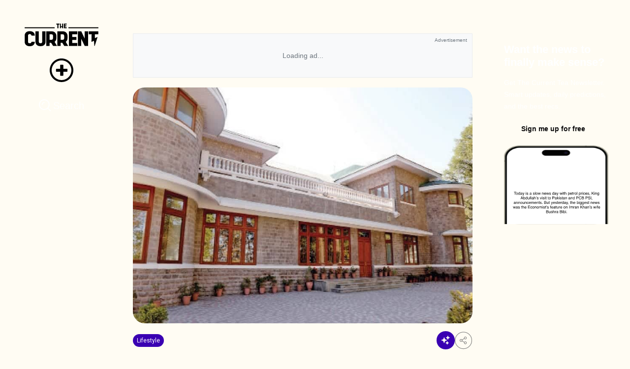

--- FILE ---
content_type: text/javascript; charset=utf-8
request_url: https://thecurrent.pk/_nuxt/MVcm684R.js
body_size: 67620
content:
import{K as o,r as M,A as f,c as t,o as l,a as C,d as r,f as A,l as m,y as q,z as c,n as L,P as S,m as y,e as h,b as v}from"#entry";import{S as k,C as X}from"./D_WhlAN-.js";const W={class:"pt-6 space-y-6 text-white md:py-12 lg:space-y-12 sm:py-14 md:col-span-3"},U=["disabled"],Q={key:1,class:"flex flex-col items-center justify-center"},K={class:"flex items-end justify-center overflow-hidden md:mt-8 md:justify-end md:self-end lg:mt-16 md:col-span-2 justify-self-center size-full"},b={class:"flex items-end w-4/5 overflow-hidden"},J={viewBox:"0 0 317 328",fill:"none",xmlns:"http://www.w3.org/2000/svg","xmlns:xlink":"http://www.w3.org/1999/xlink",class:"-mb-[30%]"},g=["fill"],F=["fill"],w=["fill"],z=["fill"],B=["fill"],D=["fill"],x=["fill"],P=["fill"],E=["fill"],O=["fill"],T=["fill"],Y=["fill"],N=o({__name:"SubscriptionForm",props:{pageInfo:{}},setup(p){const d=p,Z=M(""),e=M(!1),n=M(!1),i=M("");async function s(){e.value=!0;try{await $fetch("/api/newsletter/subscribe",{method:"POST",body:{email:Z.value,pageInfo:d.pageInfo}}),n.value=!0}catch{i.value="An error occurred. Please try again."}finally{e.value=!1}}const{$globalProperties:V}=f();return(u,H)=>(l(),t("div",{class:L(`bg-[${A(V).colors.primary}] grid md:grid-cols-5 px-6 sm:px-12 gap-4 md:gap-8 items-center rounded-3xl`)},[C("div",W,[H[4]||(H[4]=C("div",{class:"space-y-1"},[C("h3",{class:"text-xl italic font-bold sm:text-3xl"}," Want the news to finally make sense? "),C("p",{class:"text-sm sm:text-base"},[r(" Get The Current Tea Newsletter."),C("br"),r(" Smart updates, daily predictions, and the best recs. Five minutes, free. ")])],-1)),A(n)?(l(),t("div",Q,[v(X),H[2]||(H[2]=C("p",{class:"text-lg font-semibold"},"Thank you for signing up.",-1)),H[3]||(H[3]=C("p",{class:"font-light"},"Please check your inbox.",-1))])):(l(),t("form",{key:0,class:"w-full space-y-4",onSubmit:m(s,["prevent"])},[q(C("input",{type:"email",class:L(`w-full px-4 py-2 bg-[${A(V).colors.primary}] ring-1 ring-white focus-visible:ring-2 rounded-full focus-visible:outline-none focus-visible:ring-offset-2 text-white placeholder:text-white`),placeholder:"Type your email...","onUpdate:modelValue":H[0]||(H[0]=a=>S(Z)?Z.value=a:null),required:""},null,2),[[c,A(Z)]]),C("button",{type:"submit",class:L(`text-[${A(V).colors.primary}] bg-white w-full py-2 rounded-full hover:brightness-125 transition-colors flex items-center justify-center gap-2 disbaled:brightness-75`),disabled:A(e)},[A(e)?(l(),y(k,{key:0,class:L(`text-[${A(V).colors.primary}]`)},null,8,["class"])):h("",!0),H[1]||(H[1]=C("span",null,"I'm In ",-1))],10,U)],32))]),C("div",K,[C("div",b,[(l(),t("svg",J,[H[5]||(H[5]=C("rect",{width:"316.716",height:"240",fill:"url(#pattern0_2_35)"},null,-1)),C("path",{d:"M150.196 64.7884V73.9769H147.549V64.7884H145.059V62.4404H152.687V64.7884H150.196Z",fill:A(V).colors.primary},null,8,g),C("path",{d:"M77.7099 88.6343C76.7153 88.6343 75.8371 89.0078 75.0754 89.7528H75.0773C74.3137 90.4998 73.9328 91.3687 73.9328 92.3634V107.925C73.9328 108.42 74.0309 108.894 74.2305 109.341C74.4302 109.788 74.7038 110.186 75.0514 110.534C75.399 110.883 75.8057 111.155 76.2698 111.354C76.7338 111.552 77.2145 111.652 77.7118 111.652H78.8562C79.3518 111.652 79.825 111.554 80.2724 111.354C80.7199 111.155 81.1173 110.881 81.4649 110.534C81.8125 110.186 82.0935 109.788 82.3098 109.341C82.5261 108.894 82.6333 108.422 82.6333 107.925H90.9863C90.9863 109.417 90.72 110.826 90.1894 112.151C89.6589 113.477 88.886 114.636 87.8729 115.631C86.8597 116.623 85.597 117.413 84.0865 117.992C82.576 118.572 80.8419 118.862 78.8821 118.862H77.7358C75.7761 118.862 74.0401 118.57 72.5296 117.992C71.0173 117.413 69.7564 116.623 68.7432 115.631C67.7301 114.638 66.9573 113.477 66.4267 112.151C65.8961 110.826 65.6298 109.417 65.6298 107.925L65.5799 91.7662H65.6298C65.6964 90.3426 66.0107 89.0004 66.5764 87.7395C67.1422 86.4804 67.9298 85.3785 68.9429 84.4338C69.9561 83.4891 71.2022 82.7514 72.6794 82.2208C74.1566 81.692 75.8427 81.4258 77.7358 81.4258H78.8821C80.84 81.4258 82.576 81.7179 84.0865 82.2966C85.597 82.8753 86.8597 83.6629 87.8729 84.6575C88.886 85.6503 89.6589 86.8114 90.1894 88.137C90.72 89.4626 90.9863 90.8713 90.9863 92.3634H82.6333C82.6333 91.3687 82.2506 90.4979 81.4889 89.7528C80.7272 89.0078 79.849 88.6343 78.8544 88.6343H77.7099Z",fill:A(V).colors.primary},null,8,F),C("path",{d:"M109.334 109.241C109.532 108.794 109.632 108.322 109.632 107.825L109.628 107.827V81.8233H117.981V108.42H117.931C117.862 109.846 117.557 111.188 117.01 112.447C116.465 113.708 115.675 114.801 114.649 115.729C113.621 116.657 112.379 117.394 110.92 117.942C109.461 118.489 107.788 118.763 105.899 118.763H104.706C102.75 118.763 101.02 118.47 99.5112 117.892C98.0025 117.313 96.7435 116.526 95.7322 115.531C94.7209 114.538 93.9518 113.377 93.4211 112.051C92.8905 110.726 92.6262 109.317 92.6262 107.825V81.8215H100.979L101.029 107.825C101.029 108.32 101.127 108.794 101.325 109.241C101.523 109.689 101.794 110.086 102.14 110.434C102.486 110.781 102.882 111.055 103.327 111.255C103.773 111.452 104.242 111.552 104.736 111.552H105.923C106.416 111.552 106.886 111.454 107.332 111.255C107.777 111.055 108.173 110.781 108.519 110.434C108.864 110.086 109.136 109.689 109.334 109.241Z",fill:A(V).colors.primary},null,8,w),C("path",{"fill-rule":"evenodd","clip-rule":"evenodd",d:"M143.855 104.172C144.606 102.663 144.98 101.032 144.98 99.2742V92.1156C144.881 90.6902 144.524 89.3313 143.911 88.039C143.297 86.7467 142.457 85.6208 141.394 84.6576C140.331 83.6961 139.078 82.9585 137.632 82.4445C136.186 81.9306 134.602 81.7235 132.875 81.8233H119.624V118.217H127.977V110.212H131.777L136.828 118.217H146.572L140.631 107.975C142.03 106.947 143.106 105.68 143.857 104.172H143.855ZM136.628 99.2872C136.628 100.278 136.243 101.145 135.478 101.888C134.711 102.632 133.829 103.003 132.829 103.003H127.977V89.0318H132.829C133.328 89.0318 133.803 89.1317 134.254 89.3294C134.703 89.5273 135.104 89.8009 135.454 90.1467C135.803 90.4942 136.086 90.8899 136.304 91.3354C136.521 91.781 136.63 92.2506 136.63 92.7461V99.2853L136.628 99.2872Z",fill:A(V).colors.primary},null,8,z),C("path",{"fill-rule":"evenodd","clip-rule":"evenodd",d:"M172.972 99.2742C172.972 101.032 172.596 102.663 171.846 104.172H171.848C171.097 105.68 170.021 106.947 168.621 107.975L174.564 118.217H164.818L159.768 110.212H155.968V118.217H147.615V81.8233H160.866C162.592 81.7235 164.177 81.9306 165.623 82.4445C167.069 82.9585 168.322 83.6961 169.385 84.6576C170.448 85.6208 171.287 86.7467 171.901 88.039C172.515 89.3313 172.872 90.6902 172.972 92.1156V99.2742ZM163.469 101.888C164.235 101.145 164.619 100.278 164.619 99.2872L164.621 99.2853V92.7461C164.621 92.2506 164.512 91.781 164.296 91.3354C164.077 90.8899 163.795 90.4942 163.445 90.1467C163.096 89.8009 162.694 89.5273 162.245 89.3294C161.794 89.1317 161.319 89.0318 160.819 89.0318H155.968V103.003H160.819C161.82 103.003 162.702 102.632 163.469 101.888Z",fill:A(V).colors.primary},null,8,B),C("path",{d:"M176.601 81.8234V118.217H197.483V111.007H184.954V103.201H195.296V95.9926H184.954V89.0318H197.483V81.8234H176.601Z",fill:A(V).colors.primary},null,8,D),C("path",{d:"M207.526 81.8234L216.129 100.119V81.8234H224.481V118.217H216.129L207.477 100.666V118.217H199.125V81.8234H207.526Z",fill:A(V).colors.primary},null,8,x),C("path",{d:"M234.177 89.2297L230.124 89.2371H233.452L233.045 107.211C232.892 107.681 233.373 108.108 233.82 107.899L238.643 105.647C239.002 105.479 239.418 105.725 239.446 106.12L240.228 117.749C240.27 118.371 241.137 118.476 241.328 117.884L248.06 96.9226C248.211 96.453 247.729 96.0296 247.281 96.2385L242.463 98.5033C242.101 98.6734 241.681 98.4238 241.659 98.0244L241.588 89.2371H242.528V89.2297H250.384V81.8215H226.319V89.2297H234.177Z",fill:A(V).colors.primary},null,8,P),C("path",{d:"M156.501 71.4552H159.542V73.9769H162.189V62.4404H159.542V69.17H156.501V62.4404H153.853V73.9769H156.501V71.4552Z",fill:A(V).colors.primary},null,8,E),C("path",{d:"M166.934 71.6918H170.907V73.9769H164.286V62.4404H170.907V64.7255H166.934V66.933H170.213V69.2181H166.934V71.6918Z",fill:A(V).colors.primary},null,8,O),C("path",{d:"M250.384 71.677H175.299V73.9788H250.384V71.677Z",fill:A(V).colors.primary},null,8,T),C("path",{d:"M65.5799 71.677H140.664V73.9788H65.5799V71.677Z",fill:A(V).colors.primary},null,8,Y),H[6]||(H[6]=C("path",{d:"M37.2022 141.567V142.592H34.3018V150.174H33.1182V142.592H30.2178V141.567H37.2022ZM39.2881 149.495C39.9874 149.495 40.4659 149.231 40.7237 148.704C40.9854 148.172 41.1163 147.583 41.1163 146.934C41.1163 146.348 41.0225 145.872 40.835 145.504C40.5381 144.926 40.0264 144.637 39.2999 144.637C38.6553 144.637 38.1866 144.883 37.8936 145.375C37.6006 145.868 37.4541 146.461 37.4541 147.157C37.4541 147.825 37.6006 148.381 37.8936 148.827C38.1866 149.272 38.6514 149.495 39.2881 149.495ZM39.3291 143.717C40.1377 143.717 40.8213 143.987 41.3799 144.526C41.9385 145.065 42.2178 145.858 42.2178 146.905C42.2178 147.917 41.9717 148.752 41.4795 149.413C40.9874 150.073 40.2237 150.403 39.1885 150.403C38.3252 150.403 37.6397 150.112 37.1319 149.53C36.6241 148.944 36.3702 148.159 36.3702 147.174C36.3702 146.12 36.6377 145.28 37.1729 144.655C37.7081 144.03 38.4268 143.717 39.3291 143.717ZM44.1456 147.11C44.1456 147.782 44.2881 148.344 44.5733 148.797C44.8584 149.25 45.3155 149.477 45.9444 149.477C46.4327 149.477 46.8331 149.268 47.1456 148.85C47.462 148.428 47.6202 147.825 47.6202 147.04C47.6202 146.247 47.4581 145.661 47.1338 145.282C46.8096 144.899 46.4092 144.708 45.9327 144.708C45.4014 144.708 44.9698 144.911 44.6377 145.317C44.3096 145.723 44.1456 146.321 44.1456 147.11ZM45.7334 143.788C46.2139 143.788 46.6163 143.889 46.9405 144.092C47.128 144.209 47.3409 144.415 47.5791 144.708V141.538H48.5928V150.174H47.6436V149.301C47.3975 149.688 47.1065 149.967 46.7706 150.139C46.4346 150.311 46.0499 150.397 45.6163 150.397C44.917 150.397 44.3116 150.104 43.7999 149.518C43.2881 148.928 43.0323 148.145 43.0323 147.168C43.0323 146.254 43.2647 145.463 43.7295 144.795C44.1983 144.124 44.8663 143.788 45.7334 143.788ZM50.9659 148.504C50.9659 148.809 51.0772 149.049 51.2999 149.225C51.5225 149.401 51.7862 149.489 52.0909 149.489C52.462 149.489 52.8213 149.403 53.169 149.231C53.7549 148.946 54.0479 148.479 54.0479 147.831V146.981C53.919 147.063 53.753 147.131 53.5499 147.186C53.3467 147.241 53.1475 147.28 52.9522 147.303L52.3135 147.385C51.9307 147.436 51.6436 147.516 51.4522 147.625C51.128 147.809 50.9659 148.102 50.9659 148.504ZM53.5206 146.372C53.7627 146.34 53.9249 146.239 54.0069 146.067C54.0538 145.973 54.0772 145.838 54.0772 145.663C54.0772 145.303 53.9483 145.043 53.6905 144.883C53.4366 144.719 53.0713 144.637 52.5948 144.637C52.044 144.637 51.6534 144.786 51.4229 145.083C51.294 145.247 51.21 145.491 51.1709 145.815H50.1866C50.2061 145.042 50.4561 144.504 50.9366 144.204C51.4209 143.899 51.9815 143.747 52.6182 143.747C53.3565 143.747 53.9561 143.887 54.417 144.168C54.8741 144.45 55.1026 144.887 55.1026 145.481V149.096C55.1026 149.206 55.1241 149.293 55.167 149.36C55.2139 149.426 55.3096 149.459 55.4541 149.459C55.501 149.459 55.5538 149.458 55.6124 149.454C55.6709 149.446 55.7334 149.436 55.7999 149.424V150.204C55.6358 150.25 55.5108 150.28 55.4249 150.292C55.3389 150.303 55.2217 150.309 55.0733 150.309C54.71 150.309 54.4463 150.18 54.2823 149.922C54.1963 149.786 54.1358 149.592 54.1006 149.342C53.8858 149.624 53.5772 149.868 53.1749 150.075C52.7725 150.282 52.3291 150.385 51.8448 150.385C51.2627 150.385 50.7862 150.209 50.4151 149.858C50.0479 149.502 49.8643 149.059 49.8643 148.528C49.8643 147.946 50.0459 147.495 50.4092 147.174C50.7725 146.854 51.2491 146.657 51.8389 146.583L53.5206 146.372ZM60.7569 143.899H61.9229C61.7745 144.301 61.4444 145.219 60.9327 146.653C60.5499 147.731 60.2295 148.61 59.9717 149.29C59.3624 150.891 58.9327 151.868 58.6827 152.219C58.4327 152.571 58.003 152.747 57.3936 152.747C57.2452 152.747 57.1299 152.741 57.0479 152.729C56.9698 152.717 56.8721 152.696 56.7549 152.665V151.704C56.9385 151.754 57.0713 151.786 57.1534 151.797C57.2354 151.809 57.3077 151.815 57.3702 151.815C57.5655 151.815 57.7081 151.782 57.7979 151.715C57.8916 151.653 57.9698 151.575 58.0323 151.481C58.0518 151.45 58.1221 151.29 58.2432 151C58.3643 150.711 58.4522 150.497 58.5069 150.356L56.1866 143.899H57.3819L59.0635 149.008L60.7569 143.899ZM66.1768 143.928H67.2491V150.174H66.1768V143.928ZM66.1768 141.567H67.2491V142.762H66.1768V141.567ZM69.4756 148.206C69.5069 148.557 69.5948 148.827 69.7393 149.014C70.0049 149.354 70.4659 149.524 71.1221 149.524C71.5127 149.524 71.8565 149.44 72.1534 149.272C72.4502 149.1 72.5987 148.836 72.5987 148.481C72.5987 148.211 72.4795 148.006 72.2413 147.866C72.0889 147.78 71.7881 147.68 71.3389 147.567L70.501 147.356C69.9659 147.223 69.5713 147.075 69.3174 146.911C68.8643 146.625 68.6377 146.231 68.6377 145.727C68.6377 145.133 68.8506 144.653 69.2764 144.286C69.7061 143.918 70.2823 143.735 71.0049 143.735C71.9502 143.735 72.6319 144.012 73.0499 144.567C73.3116 144.918 73.4385 145.297 73.4307 145.704H72.4346C72.4151 145.465 72.3311 145.249 72.1827 145.053C71.9405 144.776 71.5206 144.637 70.9229 144.637C70.5245 144.637 70.2217 144.713 70.0147 144.866C69.8116 145.018 69.71 145.219 69.71 145.469C69.71 145.743 69.8448 145.961 70.1143 146.125C70.2706 146.223 70.501 146.309 70.8057 146.383L71.503 146.553C72.2608 146.737 72.7686 146.915 73.0264 147.086C73.4366 147.356 73.6416 147.78 73.6416 148.358C73.6416 148.917 73.4288 149.399 73.003 149.805C72.5811 150.211 71.9366 150.415 71.0694 150.415C70.1358 150.415 69.4737 150.204 69.0831 149.782C68.6963 149.356 68.4893 148.831 68.462 148.206H69.4756ZM78.9971 148.504C78.9971 148.809 79.1084 149.049 79.3311 149.225C79.5538 149.401 79.8174 149.489 80.1221 149.489C80.4932 149.489 80.8526 149.403 81.2002 149.231C81.7862 148.946 82.0791 148.479 82.0791 147.831V146.981C81.9502 147.063 81.7842 147.131 81.5811 147.186C81.378 147.241 81.1788 147.28 80.9834 147.303L80.3448 147.385C79.962 147.436 79.6749 147.516 79.4834 147.625C79.1592 147.809 78.9971 148.102 78.9971 148.504ZM81.5518 146.372C81.794 146.34 81.9561 146.239 82.0381 146.067C82.085 145.973 82.1084 145.838 82.1084 145.663C82.1084 145.303 81.9795 145.043 81.7217 144.883C81.4678 144.719 81.1026 144.637 80.626 144.637C80.0752 144.637 79.6846 144.786 79.4541 145.083C79.3252 145.247 79.2413 145.491 79.2022 145.815H78.2178C78.2374 145.042 78.4874 144.504 78.9678 144.204C79.4522 143.899 80.0127 143.747 80.6495 143.747C81.3877 143.747 81.9874 143.887 82.4483 144.168C82.9053 144.45 83.1338 144.887 83.1338 145.481V149.096C83.1338 149.206 83.1553 149.293 83.1983 149.36C83.2452 149.426 83.3409 149.459 83.4854 149.459C83.5323 149.459 83.585 149.458 83.6436 149.454C83.7022 149.446 83.7647 149.436 83.8311 149.424V150.204C83.667 150.25 83.542 150.28 83.4561 150.292C83.3702 150.303 83.253 150.309 83.1045 150.309C82.7413 150.309 82.4776 150.18 82.3135 149.922C82.2276 149.786 82.167 149.592 82.1319 149.342C81.917 149.624 81.6084 149.868 81.2061 150.075C80.8038 150.282 80.3604 150.385 79.876 150.385C79.294 150.385 78.8174 150.209 78.4463 149.858C78.0791 149.502 77.8956 149.059 77.8956 148.528C77.8956 147.946 78.0772 147.495 78.4405 147.174C78.8038 146.854 79.2803 146.657 79.8702 146.583L81.5518 146.372ZM88.835 148.206C88.8663 148.557 88.9541 148.827 89.0987 149.014C89.3643 149.354 89.8252 149.524 90.4815 149.524C90.8721 149.524 91.2159 149.44 91.5127 149.272C91.8096 149.1 91.9581 148.836 91.9581 148.481C91.9581 148.211 91.8389 148.006 91.6006 147.866C91.4483 147.78 91.1475 147.68 90.6983 147.567L89.8604 147.356C89.3252 147.223 88.9307 147.075 88.6768 146.911C88.2237 146.625 87.9971 146.231 87.9971 145.727C87.9971 145.133 88.21 144.653 88.6358 144.286C89.0655 143.918 89.6416 143.735 90.3643 143.735C91.3096 143.735 91.9913 144.012 92.4092 144.567C92.6709 144.918 92.7979 145.297 92.7901 145.704H91.794C91.7745 145.465 91.6905 145.249 91.542 145.053C91.2999 144.776 90.8799 144.637 90.2823 144.637C89.8838 144.637 89.5811 144.713 89.3741 144.866C89.1709 145.018 89.0694 145.219 89.0694 145.469C89.0694 145.743 89.2041 145.961 89.4737 146.125C89.6299 146.223 89.8604 146.309 90.1651 146.383L90.8624 146.553C91.6202 146.737 92.128 146.915 92.3858 147.086C92.7959 147.356 93.001 147.78 93.001 148.358C93.001 148.917 92.7881 149.399 92.3624 149.805C91.9405 150.211 91.2959 150.415 90.4288 150.415C89.4952 150.415 88.8331 150.204 88.4424 149.782C88.0557 149.356 87.8487 148.831 87.8213 148.206H88.835ZM94.2374 141.567H95.292V150.174H94.2374V141.567ZM99.3702 149.495C100.069 149.495 100.548 149.231 100.806 148.704C101.067 148.172 101.198 147.583 101.198 146.934C101.198 146.348 101.105 145.872 100.917 145.504C100.62 144.926 100.108 144.637 99.3819 144.637C98.7374 144.637 98.2686 144.883 97.9756 145.375C97.6827 145.868 97.5362 146.461 97.5362 147.157C97.5362 147.825 97.6827 148.381 97.9756 148.827C98.2686 149.272 98.7334 149.495 99.3702 149.495ZM99.4112 143.717C100.22 143.717 100.903 143.987 101.462 144.526C102.021 145.065 102.3 145.858 102.3 146.905C102.3 147.917 102.054 148.752 101.562 149.413C101.069 150.073 100.306 150.403 99.2706 150.403C98.4073 150.403 97.7217 150.112 97.2139 149.53C96.7061 148.944 96.4522 148.159 96.4522 147.174C96.4522 146.12 96.7198 145.28 97.2549 144.655C97.7901 144.03 98.5088 143.717 99.4112 143.717ZM104.046 143.899L105.253 148.844L106.478 143.899H107.661L108.892 148.815L110.175 143.899H111.23L109.407 150.174H108.312L107.034 145.317L105.798 150.174H104.702L102.892 143.899H104.046ZM115.571 143.899H116.573V144.79C116.87 144.422 117.185 144.159 117.517 143.999C117.849 143.838 118.218 143.758 118.624 143.758C119.515 143.758 120.116 144.069 120.429 144.69C120.601 145.03 120.687 145.516 120.687 146.149V150.174H119.614V146.219C119.614 145.836 119.558 145.528 119.444 145.293C119.257 144.903 118.917 144.708 118.425 144.708C118.175 144.708 117.97 144.733 117.81 144.784C117.521 144.87 117.267 145.042 117.048 145.299C116.872 145.506 116.757 145.721 116.702 145.944C116.651 146.163 116.626 146.477 116.626 146.887V150.174H115.571V143.899ZM124.864 143.758C125.31 143.758 125.741 143.864 126.159 144.075C126.577 144.282 126.896 144.551 127.114 144.883C127.325 145.2 127.466 145.569 127.536 145.991C127.599 146.28 127.63 146.741 127.63 147.374H123.03C123.05 148.01 123.2 148.522 123.481 148.909C123.763 149.292 124.198 149.483 124.788 149.483C125.339 149.483 125.778 149.301 126.106 148.938C126.294 148.727 126.427 148.483 126.505 148.206H127.542C127.515 148.436 127.423 148.694 127.267 148.979C127.114 149.26 126.942 149.491 126.751 149.67C126.431 149.983 126.034 150.194 125.562 150.303C125.308 150.366 125.021 150.397 124.7 150.397C123.919 150.397 123.257 150.114 122.714 149.547C122.171 148.977 121.899 148.18 121.899 147.157C121.899 146.149 122.173 145.331 122.72 144.702C123.267 144.073 123.981 143.758 124.864 143.758ZM126.546 146.536C126.503 146.079 126.403 145.713 126.247 145.44C125.958 144.932 125.476 144.678 124.8 144.678C124.315 144.678 123.909 144.854 123.581 145.206C123.253 145.553 123.079 145.997 123.06 146.536H126.546ZM129.417 143.899L130.624 148.844L131.849 143.899H133.032L134.263 148.815L135.546 143.899H136.601L134.778 150.174H133.683L132.405 145.317L131.169 150.174H130.073L128.263 143.899H129.417ZM138.23 148.206C138.261 148.557 138.349 148.827 138.493 149.014C138.759 149.354 139.22 149.524 139.876 149.524C140.267 149.524 140.61 149.44 140.907 149.272C141.204 149.1 141.353 148.836 141.353 148.481C141.353 148.211 141.233 148.006 140.995 147.866C140.843 147.78 140.542 147.68 140.093 147.567L139.255 147.356C138.72 147.223 138.325 147.075 138.071 146.911C137.618 146.625 137.392 146.231 137.392 145.727C137.392 145.133 137.605 144.653 138.03 144.286C138.46 143.918 139.036 143.735 139.759 143.735C140.704 143.735 141.386 144.012 141.804 144.567C142.065 144.918 142.192 145.297 142.185 145.704H141.189C141.169 145.465 141.085 145.249 140.937 145.053C140.694 144.776 140.274 144.637 139.677 144.637C139.278 144.637 138.976 144.713 138.769 144.866C138.565 145.018 138.464 145.219 138.464 145.469C138.464 145.743 138.599 145.961 138.868 146.125C139.024 146.223 139.255 146.309 139.56 146.383L140.257 146.553C141.015 146.737 141.523 146.915 141.78 147.086C142.19 147.356 142.396 147.78 142.396 148.358C142.396 148.917 142.183 149.399 141.757 149.805C141.335 150.211 140.69 150.415 139.823 150.415C138.89 150.415 138.228 150.204 137.837 149.782C137.45 149.356 137.243 148.831 137.216 148.206H138.23ZM147.61 147.11C147.61 147.782 147.753 148.344 148.038 148.797C148.323 149.25 148.78 149.477 149.409 149.477C149.898 149.477 150.298 149.268 150.61 148.85C150.927 148.428 151.085 147.825 151.085 147.04C151.085 146.247 150.923 145.661 150.599 145.282C150.274 144.899 149.874 144.708 149.398 144.708C148.866 144.708 148.435 144.911 148.103 145.317C147.774 145.723 147.61 146.321 147.61 147.11ZM149.198 143.788C149.679 143.788 150.081 143.889 150.405 144.092C150.593 144.209 150.806 144.415 151.044 144.708V141.538H152.058V150.174H151.108V149.301C150.862 149.688 150.571 149.967 150.235 150.139C149.899 150.311 149.515 150.397 149.081 150.397C148.382 150.397 147.776 150.104 147.265 149.518C146.753 148.928 146.497 148.145 146.497 147.168C146.497 146.254 146.73 145.463 147.194 144.795C147.663 144.124 148.331 143.788 149.198 143.788ZM154.431 148.504C154.431 148.809 154.542 149.049 154.765 149.225C154.987 149.401 155.251 149.489 155.556 149.489C155.927 149.489 156.286 149.403 156.634 149.231C157.22 148.946 157.513 148.479 157.513 147.831V146.981C157.384 147.063 157.218 147.131 157.015 147.186C156.812 147.241 156.612 147.28 156.417 147.303L155.778 147.385C155.396 147.436 155.108 147.516 154.917 147.625C154.593 147.809 154.431 148.102 154.431 148.504ZM156.985 146.372C157.228 146.34 157.39 146.239 157.472 146.067C157.519 145.973 157.542 145.838 157.542 145.663C157.542 145.303 157.413 145.043 157.155 144.883C156.901 144.719 156.536 144.637 156.06 144.637C155.509 144.637 155.118 144.786 154.888 145.083C154.759 145.247 154.675 145.491 154.636 145.815H153.651C153.671 145.042 153.921 144.504 154.401 144.204C154.886 143.899 155.446 143.747 156.083 143.747C156.821 143.747 157.421 143.887 157.882 144.168C158.339 144.45 158.567 144.887 158.567 145.481V149.096C158.567 149.206 158.589 149.293 158.632 149.36C158.679 149.426 158.774 149.459 158.919 149.459C158.966 149.459 159.019 149.458 159.077 149.454C159.136 149.446 159.198 149.436 159.265 149.424V150.204C159.101 150.25 158.976 150.28 158.89 150.292C158.804 150.303 158.687 150.309 158.538 150.309C158.175 150.309 157.911 150.18 157.747 149.922C157.661 149.786 157.601 149.592 157.565 149.342C157.351 149.624 157.042 149.868 156.64 150.075C156.237 150.282 155.794 150.385 155.31 150.385C154.728 150.385 154.251 150.209 153.88 149.858C153.513 149.502 153.329 149.059 153.329 148.528C153.329 147.946 153.511 147.495 153.874 147.174C154.237 146.854 154.714 146.657 155.304 146.583L156.985 146.372ZM164.222 143.899H165.388C165.239 144.301 164.909 145.219 164.398 146.653C164.015 147.731 163.694 148.61 163.437 149.29C162.827 150.891 162.398 151.868 162.148 152.219C161.898 152.571 161.468 152.747 160.858 152.747C160.71 152.747 160.595 152.741 160.513 152.729C160.435 152.717 160.337 152.696 160.22 152.665V151.704C160.403 151.754 160.536 151.786 160.618 151.797C160.7 151.809 160.773 151.815 160.835 151.815C161.03 151.815 161.173 151.782 161.263 151.715C161.356 151.653 161.435 151.575 161.497 151.481C161.517 151.45 161.587 151.29 161.708 151C161.829 150.711 161.917 150.497 161.972 150.356L159.651 143.899H160.847L162.528 149.008L164.222 143.899ZM170.128 143.899L171.335 148.844L172.56 143.899H173.743L174.974 148.815L176.257 143.899H177.312L175.489 150.174H174.394L173.116 145.317L171.88 150.174H170.784L168.974 143.899H170.128ZM178.314 143.928H179.386V150.174H178.314V143.928ZM178.314 141.567H179.386V142.762H178.314V141.567ZM181.196 142.147H182.263V143.899H183.265V144.76H182.263V148.856C182.263 149.075 182.337 149.221 182.485 149.295C182.567 149.338 182.704 149.36 182.896 149.36C182.946 149.36 183.001 149.36 183.06 149.36C183.118 149.356 183.187 149.35 183.265 149.342V150.174C183.144 150.209 183.017 150.235 182.884 150.25C182.755 150.266 182.614 150.274 182.462 150.274C181.97 150.274 181.636 150.149 181.46 149.899C181.284 149.645 181.196 149.317 181.196 148.915V144.76H180.347V143.899H181.196V142.147ZM184.325 141.538H185.38V144.749C185.63 144.432 185.855 144.209 186.054 144.081C186.394 143.858 186.817 143.747 187.325 143.747C188.235 143.747 188.853 144.065 189.177 144.702C189.353 145.049 189.44 145.532 189.44 146.149V150.174H188.356V146.219C188.356 145.758 188.298 145.42 188.181 145.206C187.989 144.862 187.63 144.69 187.103 144.69C186.665 144.69 186.269 144.84 185.913 145.141C185.558 145.442 185.38 146.01 185.38 146.846V150.174H184.325V141.538ZM196.993 149.465C197.485 149.465 197.894 149.26 198.218 148.85C198.546 148.436 198.71 147.819 198.71 146.999C198.71 146.499 198.638 146.069 198.493 145.709C198.22 145.018 197.72 144.672 196.993 144.672C196.263 144.672 195.763 145.038 195.493 145.768C195.349 146.159 195.276 146.655 195.276 147.256C195.276 147.741 195.349 148.153 195.493 148.493C195.767 149.141 196.267 149.465 196.993 149.465ZM194.263 143.928H195.288V144.76C195.499 144.475 195.73 144.254 195.98 144.098C196.335 143.864 196.753 143.747 197.233 143.747C197.944 143.747 198.548 144.02 199.044 144.567C199.54 145.11 199.788 145.887 199.788 146.899C199.788 148.266 199.431 149.243 198.716 149.829C198.263 150.2 197.735 150.385 197.134 150.385C196.661 150.385 196.265 150.282 195.944 150.075C195.757 149.958 195.548 149.756 195.317 149.471V152.676H194.263V143.928ZM203.638 143.758C204.083 143.758 204.515 143.864 204.933 144.075C205.351 144.282 205.669 144.551 205.888 144.883C206.099 145.2 206.239 145.569 206.31 145.991C206.372 146.28 206.403 146.741 206.403 147.374H201.804C201.823 148.01 201.974 148.522 202.255 148.909C202.536 149.292 202.972 149.483 203.562 149.483C204.112 149.483 204.552 149.301 204.88 148.938C205.067 148.727 205.2 148.483 205.278 148.206H206.315C206.288 148.436 206.196 148.694 206.04 148.979C205.888 149.26 205.716 149.491 205.524 149.67C205.204 149.983 204.808 150.194 204.335 150.303C204.081 150.366 203.794 150.397 203.474 150.397C202.692 150.397 202.03 150.114 201.487 149.547C200.944 148.977 200.673 148.18 200.673 147.157C200.673 146.149 200.946 145.331 201.493 144.702C202.04 144.073 202.755 143.758 203.638 143.758ZM205.319 146.536C205.276 146.079 205.177 145.713 205.021 145.44C204.731 144.932 204.249 144.678 203.573 144.678C203.089 144.678 202.683 144.854 202.355 145.206C202.026 145.553 201.853 145.997 201.833 146.536H205.319ZM207.915 142.147H208.981V143.899H209.983V144.76H208.981V148.856C208.981 149.075 209.056 149.221 209.204 149.295C209.286 149.338 209.423 149.36 209.614 149.36C209.665 149.36 209.72 149.36 209.778 149.36C209.837 149.356 209.905 149.35 209.983 149.342V150.174C209.862 150.209 209.735 150.235 209.603 150.25C209.474 150.266 209.333 150.274 209.181 150.274C208.689 150.274 208.355 150.149 208.179 149.899C208.003 149.645 207.915 149.317 207.915 148.915V144.76H207.065V143.899H207.915V142.147ZM211.073 143.899H212.075V144.983C212.157 144.772 212.358 144.516 212.679 144.215C212.999 143.911 213.368 143.758 213.786 143.758C213.806 143.758 213.839 143.76 213.886 143.764C213.933 143.768 214.013 143.776 214.126 143.788V144.901C214.064 144.889 214.005 144.881 213.95 144.877C213.899 144.874 213.843 144.872 213.78 144.872C213.249 144.872 212.841 145.043 212.556 145.387C212.271 145.727 212.128 146.12 212.128 146.565V150.174H211.073V143.899ZM217.53 149.495C218.23 149.495 218.708 149.231 218.966 148.704C219.228 148.172 219.358 147.583 219.358 146.934C219.358 146.348 219.265 145.872 219.077 145.504C218.78 144.926 218.269 144.637 217.542 144.637C216.898 144.637 216.429 144.883 216.136 145.375C215.843 145.868 215.696 146.461 215.696 147.157C215.696 147.825 215.843 148.381 216.136 148.827C216.429 149.272 216.894 149.495 217.53 149.495ZM217.571 143.717C218.38 143.717 219.064 143.987 219.622 144.526C220.181 145.065 220.46 145.858 220.46 146.905C220.46 147.917 220.214 148.752 219.722 149.413C219.23 150.073 218.466 150.403 217.431 150.403C216.567 150.403 215.882 150.112 215.374 149.53C214.866 148.944 214.612 148.159 214.612 147.174C214.612 146.12 214.88 145.28 215.415 144.655C215.95 144.03 216.669 143.717 217.571 143.717ZM221.749 141.567H222.804V150.174H221.749V141.567ZM230.38 149.465C230.872 149.465 231.28 149.26 231.605 148.85C231.933 148.436 232.097 147.819 232.097 146.999C232.097 146.499 232.024 146.069 231.88 145.709C231.606 145.018 231.106 144.672 230.38 144.672C229.649 144.672 229.149 145.038 228.88 145.768C228.735 146.159 228.663 146.655 228.663 147.256C228.663 147.741 228.735 148.153 228.88 148.493C229.153 149.141 229.653 149.465 230.38 149.465ZM227.649 143.928H228.675V144.76C228.886 144.475 229.116 144.254 229.366 144.098C229.722 143.864 230.14 143.747 230.62 143.747C231.331 143.747 231.935 144.02 232.431 144.567C232.927 145.11 233.175 145.887 233.175 146.899C233.175 148.266 232.817 149.243 232.103 149.829C231.649 150.2 231.122 150.385 230.521 150.385C230.048 150.385 229.651 150.282 229.331 150.075C229.144 149.958 228.935 149.756 228.704 149.471V152.676H227.649V143.928ZM234.44 143.899H235.442V144.983C235.524 144.772 235.726 144.516 236.046 144.215C236.366 143.911 236.735 143.758 237.153 143.758C237.173 143.758 237.206 143.76 237.253 143.764C237.3 143.768 237.38 143.776 237.493 143.788V144.901C237.431 144.889 237.372 144.881 237.317 144.877C237.267 144.874 237.21 144.872 237.148 144.872C236.616 144.872 236.208 145.043 235.923 145.387C235.638 145.727 235.495 146.12 235.495 146.565V150.174H234.44V143.899ZM238.407 143.928H239.48V150.174H238.407V143.928ZM238.407 141.567H239.48V142.762H238.407V141.567ZM243.499 143.717C244.206 143.717 244.78 143.889 245.222 144.233C245.667 144.577 245.935 145.168 246.024 146.008H244.999C244.937 145.622 244.794 145.301 244.571 145.047C244.349 144.79 243.991 144.661 243.499 144.661C242.827 144.661 242.347 144.989 242.058 145.645C241.87 146.071 241.776 146.596 241.776 147.221C241.776 147.85 241.909 148.379 242.175 148.809C242.44 149.239 242.858 149.454 243.429 149.454C243.866 149.454 244.212 149.321 244.466 149.055C244.724 148.786 244.901 148.418 244.999 147.954H246.024C245.907 148.786 245.614 149.395 245.146 149.782C244.677 150.165 244.077 150.356 243.347 150.356C242.526 150.356 241.872 150.057 241.384 149.459C240.896 148.858 240.651 148.108 240.651 147.209C240.651 146.108 240.919 145.25 241.454 144.637C241.989 144.024 242.671 143.717 243.499 143.717ZM249.692 143.758C250.138 143.758 250.569 143.864 250.987 144.075C251.405 144.282 251.724 144.551 251.942 144.883C252.153 145.2 252.294 145.569 252.364 145.991C252.427 146.28 252.458 146.741 252.458 147.374H247.858C247.878 148.01 248.028 148.522 248.31 148.909C248.591 149.292 249.026 149.483 249.616 149.483C250.167 149.483 250.606 149.301 250.935 148.938C251.122 148.727 251.255 148.483 251.333 148.206H252.37C252.343 148.436 252.251 148.694 252.095 148.979C251.942 149.26 251.771 149.491 251.579 149.67C251.259 149.983 250.862 150.194 250.39 150.303C250.136 150.366 249.849 150.397 249.528 150.397C248.747 150.397 248.085 150.114 247.542 149.547C246.999 148.977 246.728 148.18 246.728 147.157C246.728 146.149 247.001 145.331 247.548 144.702C248.095 144.073 248.81 143.758 249.692 143.758ZM251.374 146.536C251.331 146.079 251.231 145.713 251.075 145.44C250.786 144.932 250.304 144.678 249.628 144.678C249.144 144.678 248.737 144.854 248.409 145.206C248.081 145.553 247.907 145.997 247.888 146.536H251.374ZM254.386 148.206C254.417 148.557 254.505 148.827 254.649 149.014C254.915 149.354 255.376 149.524 256.032 149.524C256.423 149.524 256.767 149.44 257.064 149.272C257.36 149.1 257.509 148.836 257.509 148.481C257.509 148.211 257.39 148.006 257.151 147.866C256.999 147.78 256.698 147.68 256.249 147.567L255.411 147.356C254.876 147.223 254.481 147.075 254.228 146.911C253.774 146.625 253.548 146.231 253.548 145.727C253.548 145.133 253.761 144.653 254.187 144.286C254.616 143.918 255.192 143.735 255.915 143.735C256.86 143.735 257.542 144.012 257.96 144.567C258.222 144.918 258.349 145.297 258.341 145.704H257.345C257.325 145.465 257.241 145.249 257.093 145.053C256.851 144.776 256.431 144.637 255.833 144.637C255.435 144.637 255.132 144.713 254.925 144.866C254.722 145.018 254.62 145.219 254.62 145.469C254.62 145.743 254.755 145.961 255.024 146.125C255.181 146.223 255.411 146.309 255.716 146.383L256.413 146.553C257.171 146.737 257.679 146.915 257.937 147.086C258.347 147.356 258.552 147.78 258.552 148.358C258.552 148.917 258.339 149.399 257.913 149.805C257.491 150.211 256.847 150.415 255.98 150.415C255.046 150.415 254.384 150.204 253.993 149.782C253.606 149.356 253.399 148.831 253.372 148.206H254.386ZM259.981 151.399C260.251 151.352 260.44 151.163 260.55 150.831C260.608 150.655 260.638 150.485 260.638 150.321C260.638 150.293 260.636 150.268 260.632 150.245C260.632 150.225 260.628 150.202 260.62 150.174H259.981V148.897H261.235V150.081C261.235 150.545 261.142 150.954 260.954 151.305C260.767 151.657 260.442 151.874 259.981 151.956V151.399ZM266.579 141.567H267.716V145.762L271.911 141.567H273.523L269.942 145.036L273.622 150.174H272.105L269.093 145.856L267.716 147.174V150.174H266.579V141.567ZM274.442 143.928H275.515V150.174H274.442V143.928ZM274.442 141.567H275.515V142.762H274.442V141.567ZM277.114 143.899H278.116V144.79C278.413 144.422 278.728 144.159 279.06 143.999C279.392 143.838 279.761 143.758 280.167 143.758C281.058 143.758 281.659 144.069 281.972 144.69C282.144 145.03 282.23 145.516 282.23 146.149V150.174H281.157V146.219C281.157 145.836 281.101 145.528 280.987 145.293C280.8 144.903 280.46 144.708 279.968 144.708C279.718 144.708 279.513 144.733 279.353 144.784C279.064 144.87 278.81 145.042 278.591 145.299C278.415 145.506 278.3 145.721 278.245 145.944C278.194 146.163 278.169 146.477 278.169 146.887V150.174H277.114V143.899ZM286.009 143.788C286.501 143.788 286.931 143.909 287.298 144.151C287.497 144.288 287.7 144.487 287.907 144.749V143.958H288.88V149.665C288.88 150.461 288.763 151.09 288.528 151.551C288.091 152.403 287.265 152.829 286.05 152.829C285.374 152.829 284.806 152.676 284.345 152.372C283.884 152.071 283.626 151.598 283.571 150.954H284.644C284.694 151.235 284.796 151.452 284.948 151.604C285.187 151.838 285.562 151.956 286.073 151.956C286.882 151.956 287.411 151.67 287.661 151.1C287.81 150.764 287.878 150.165 287.866 149.301C287.655 149.622 287.401 149.86 287.105 150.016C286.808 150.172 286.415 150.25 285.927 150.25C285.247 150.25 284.651 150.01 284.14 149.53C283.632 149.045 283.378 148.247 283.378 147.133C283.378 146.083 283.634 145.262 284.146 144.672C284.661 144.083 285.282 143.788 286.009 143.788ZM287.907 147.01C287.907 146.233 287.747 145.657 287.427 145.282C287.106 144.907 286.698 144.719 286.202 144.719C285.46 144.719 284.952 145.067 284.679 145.762C284.534 146.133 284.462 146.62 284.462 147.221C284.462 147.928 284.605 148.467 284.89 148.838C285.179 149.206 285.565 149.389 286.05 149.389C286.808 149.389 287.341 149.047 287.649 148.364C287.821 147.977 287.907 147.526 287.907 147.01ZM55.4366 160.647L54.1299 156.844L52.7413 160.647H55.4366ZM53.5206 155.567H54.8389L57.962 164.174H56.6846L55.8116 161.596H52.4073L51.4756 164.174H50.2803L53.5206 155.567ZM58.7999 155.538H59.8252V158.661C60.0557 158.36 60.3311 158.131 60.6514 157.975C60.9717 157.815 61.3194 157.735 61.6944 157.735C62.4756 157.735 63.1084 158.004 63.5928 158.543C64.0811 159.079 64.3252 159.87 64.3252 160.917C64.3252 161.909 64.085 162.733 63.6045 163.389C63.1241 164.045 62.4581 164.374 61.6065 164.374C61.1299 164.374 60.7276 164.258 60.3995 164.028C60.2041 163.891 59.9952 163.672 59.7725 163.372V164.174H58.7999V155.538ZM61.542 163.442C62.1124 163.442 62.5381 163.215 62.8194 162.762C63.1045 162.309 63.2471 161.711 63.2471 160.969C63.2471 160.309 63.1045 159.762 62.8194 159.329C62.5381 158.895 62.1221 158.678 61.5713 158.678C61.0909 158.678 60.669 158.856 60.3057 159.211C59.9463 159.567 59.7666 160.153 59.7666 160.969C59.7666 161.559 59.8409 162.038 59.9893 162.405C60.2666 163.096 60.7842 163.442 61.542 163.442ZM66.2295 161.11C66.2295 161.782 66.3721 162.344 66.6573 162.797C66.9424 163.25 67.3995 163.477 68.0284 163.477C68.5166 163.477 68.917 163.268 69.2295 162.85C69.5459 162.428 69.7041 161.825 69.7041 161.04C69.7041 160.247 69.542 159.661 69.2178 159.282C68.8936 158.899 68.4932 158.708 68.0166 158.708C67.4854 158.708 67.0538 158.911 66.7217 159.317C66.3936 159.723 66.2295 160.321 66.2295 161.11ZM67.8174 157.788C68.2979 157.788 68.7002 157.889 69.0245 158.092C69.212 158.209 69.4249 158.415 69.6631 158.708V155.538H70.6768V164.174H69.7276V163.301C69.4815 163.688 69.1905 163.967 68.8545 164.139C68.5186 164.311 68.1338 164.397 67.7002 164.397C67.001 164.397 66.3956 164.104 65.8838 163.518C65.3721 162.928 65.1163 162.145 65.1163 161.168C65.1163 160.254 65.3487 159.463 65.8135 158.795C66.2823 158.124 66.9502 157.788 67.8174 157.788ZM73.2959 157.899V162.065C73.2959 162.385 73.3467 162.647 73.4483 162.85C73.6358 163.225 73.9854 163.413 74.4971 163.413C75.2315 163.413 75.7315 163.084 75.9971 162.428C76.1416 162.077 76.2139 161.594 76.2139 160.981V157.899H77.2686V164.174H76.2725L76.2842 163.249C76.1475 163.487 75.9776 163.688 75.7745 163.852C75.3721 164.18 74.8838 164.344 74.3096 164.344C73.4151 164.344 72.8057 164.045 72.4815 163.448C72.3057 163.127 72.2178 162.7 72.2178 162.165V157.899H73.2959ZM78.9502 155.567H80.0049V164.174H78.9502V155.567ZM81.6221 155.567H82.6768V164.174H81.6221V155.567ZM85.0733 162.504C85.0733 162.809 85.1846 163.049 85.4073 163.225C85.6299 163.401 85.8936 163.489 86.1983 163.489C86.5694 163.489 86.9288 163.403 87.2764 163.231C87.8624 162.946 88.1553 162.479 88.1553 161.831V160.981C88.0264 161.063 87.8604 161.131 87.6573 161.186C87.4541 161.241 87.2549 161.28 87.0596 161.303L86.4209 161.385C86.0381 161.436 85.751 161.516 85.5596 161.625C85.2354 161.809 85.0733 162.102 85.0733 162.504ZM87.628 160.372C87.8702 160.34 88.0323 160.239 88.1143 160.067C88.1612 159.973 88.1846 159.838 88.1846 159.663C88.1846 159.303 88.0557 159.043 87.7979 158.883C87.544 158.719 87.1788 158.637 86.7022 158.637C86.1514 158.637 85.7608 158.786 85.5303 159.083C85.4014 159.247 85.3174 159.491 85.2784 159.815H84.294C84.3135 159.042 84.5635 158.504 85.044 158.204C85.5284 157.899 86.0889 157.747 86.7256 157.747C87.4639 157.747 88.0635 157.887 88.5245 158.168C88.9815 158.45 89.21 158.887 89.21 159.481V163.096C89.21 163.206 89.2315 163.293 89.2745 163.36C89.3213 163.426 89.417 163.459 89.5616 163.459C89.6084 163.459 89.6612 163.458 89.7198 163.454C89.7784 163.446 89.8409 163.436 89.9073 163.424V164.204C89.7432 164.25 89.6182 164.28 89.5323 164.292C89.4463 164.303 89.3291 164.309 89.1807 164.309C88.8174 164.309 88.5538 164.18 88.3897 163.922C88.3038 163.786 88.2432 163.592 88.2081 163.342C87.9932 163.624 87.6846 163.868 87.2823 164.075C86.8799 164.282 86.4366 164.385 85.9522 164.385C85.3702 164.385 84.8936 164.209 84.5225 163.858C84.1553 163.502 83.9717 163.059 83.9717 162.528C83.9717 161.946 84.1534 161.495 84.5166 161.174C84.8799 160.854 85.3565 160.657 85.9463 160.583L87.628 160.372ZM90.9444 155.538H91.9991V158.749C92.2491 158.432 92.4737 158.209 92.6729 158.081C93.0127 157.858 93.4366 157.747 93.9444 157.747C94.8545 157.747 95.4717 158.065 95.7959 158.702C95.9717 159.049 96.0596 159.532 96.0596 160.149V164.174H94.9756V160.219C94.9756 159.758 94.917 159.42 94.7999 159.206C94.6084 158.862 94.2491 158.69 93.7217 158.69C93.2842 158.69 92.8877 158.84 92.5323 159.141C92.1768 159.442 91.9991 160.01 91.9991 160.846V164.174H90.9444V155.538ZM97.8467 158.069C98.0616 158.034 98.2237 157.913 98.3331 157.706C98.4463 157.499 98.503 157.26 98.503 156.991C98.503 156.963 98.501 156.94 98.4971 156.92C98.4971 156.897 98.4932 156.872 98.4854 156.844H97.8467V155.567H99.1006V156.745C99.1006 157.245 98.9971 157.67 98.7901 158.022C98.5831 158.37 98.2686 158.569 97.8467 158.62V158.069ZM100.712 162.206C100.743 162.557 100.831 162.827 100.976 163.014C101.241 163.354 101.702 163.524 102.358 163.524C102.749 163.524 103.093 163.44 103.39 163.272C103.687 163.1 103.835 162.836 103.835 162.481C103.835 162.211 103.716 162.006 103.478 161.866C103.325 161.78 103.024 161.68 102.575 161.567L101.737 161.356C101.202 161.223 100.808 161.075 100.554 160.911C100.101 160.625 99.8741 160.231 99.8741 159.727C99.8741 159.133 100.087 158.653 100.513 158.286C100.942 157.918 101.519 157.735 102.241 157.735C103.187 157.735 103.868 158.012 104.286 158.567C104.548 158.918 104.675 159.297 104.667 159.704H103.671C103.651 159.465 103.567 159.249 103.419 159.053C103.177 158.776 102.757 158.637 102.159 158.637C101.761 158.637 101.458 158.713 101.251 158.866C101.048 159.018 100.946 159.219 100.946 159.469C100.946 159.743 101.081 159.961 101.351 160.125C101.507 160.223 101.737 160.309 102.042 160.383L102.739 160.553C103.497 160.737 104.005 160.915 104.263 161.086C104.673 161.356 104.878 161.78 104.878 162.358C104.878 162.917 104.665 163.399 104.239 163.805C103.817 164.211 103.173 164.415 102.306 164.415C101.372 164.415 100.71 164.204 100.319 163.782C99.9327 163.356 99.7256 162.831 99.6983 162.206H100.712ZM109.94 157.899L111.616 163.008L113.368 157.899H114.523L112.155 164.174H111.03L108.716 157.899H109.94ZM115.425 157.928H116.497V164.174H115.425V157.928ZM115.425 155.567H116.497V156.762H115.425V155.567ZM118.724 162.206C118.755 162.557 118.843 162.827 118.987 163.014C119.253 163.354 119.714 163.524 120.37 163.524C120.761 163.524 121.105 163.44 121.401 163.272C121.698 163.1 121.847 162.836 121.847 162.481C121.847 162.211 121.728 162.006 121.489 161.866C121.337 161.78 121.036 161.68 120.587 161.567L119.749 161.356C119.214 161.223 118.819 161.075 118.565 160.911C118.112 160.625 117.886 160.231 117.886 159.727C117.886 159.133 118.099 158.653 118.524 158.286C118.954 157.918 119.53 157.735 120.253 157.735C121.198 157.735 121.88 158.012 122.298 158.567C122.56 158.918 122.687 159.297 122.679 159.704H121.683C121.663 159.465 121.579 159.249 121.431 159.053C121.189 158.776 120.769 158.637 120.171 158.637C119.773 158.637 119.47 158.713 119.263 158.866C119.06 159.018 118.958 159.219 118.958 159.469C118.958 159.743 119.093 159.961 119.362 160.125C119.519 160.223 119.749 160.309 120.054 160.383L120.751 160.553C121.509 160.737 122.017 160.915 122.274 161.086C122.685 161.356 122.89 161.78 122.89 162.358C122.89 162.917 122.677 163.399 122.251 163.805C121.829 164.211 121.185 164.415 120.317 164.415C119.384 164.415 118.722 164.204 118.331 163.782C117.944 163.356 117.737 162.831 117.71 162.206H118.724ZM124.097 157.928H125.169V164.174H124.097V157.928ZM124.097 155.567H125.169V156.762H124.097V155.567ZM126.98 156.147H128.046V157.899H129.048V158.76H128.046V162.856C128.046 163.075 128.12 163.221 128.269 163.295C128.351 163.338 128.487 163.36 128.679 163.36C128.73 163.36 128.784 163.36 128.843 163.36C128.901 163.356 128.97 163.35 129.048 163.342V164.174C128.927 164.209 128.8 164.235 128.667 164.25C128.538 164.266 128.398 164.274 128.245 164.274C127.753 164.274 127.419 164.149 127.243 163.899C127.067 163.645 126.98 163.317 126.98 162.915V158.76H126.13V157.899H126.98V156.147ZM133.659 156.147H134.726V157.899H135.728V158.76H134.726V162.856C134.726 163.075 134.8 163.221 134.948 163.295C135.03 163.338 135.167 163.36 135.358 163.36C135.409 163.36 135.464 163.36 135.523 163.36C135.581 163.356 135.649 163.35 135.728 163.342V164.174C135.606 164.209 135.48 164.235 135.347 164.25C135.218 164.266 135.077 164.274 134.925 164.274C134.433 164.274 134.099 164.149 133.923 163.899C133.747 163.645 133.659 163.317 133.659 162.915V158.76H132.81V157.899H133.659V156.147ZM139.278 163.495C139.978 163.495 140.456 163.231 140.714 162.704C140.976 162.172 141.106 161.583 141.106 160.934C141.106 160.348 141.013 159.872 140.825 159.504C140.528 158.926 140.017 158.637 139.29 158.637C138.646 158.637 138.177 158.883 137.884 159.375C137.591 159.868 137.444 160.461 137.444 161.157C137.444 161.825 137.591 162.381 137.884 162.827C138.177 163.272 138.642 163.495 139.278 163.495ZM139.319 157.717C140.128 157.717 140.812 157.987 141.37 158.526C141.929 159.065 142.208 159.858 142.208 160.905C142.208 161.917 141.962 162.752 141.47 163.413C140.978 164.073 140.214 164.403 139.179 164.403C138.315 164.403 137.63 164.112 137.122 163.53C136.614 162.944 136.36 162.159 136.36 161.174C136.36 160.12 136.628 159.28 137.163 158.655C137.698 158.03 138.417 157.717 139.319 157.717ZM147.06 155.567H150.933C151.698 155.567 152.315 155.784 152.784 156.217C153.253 156.647 153.487 157.252 153.487 158.034C153.487 158.706 153.278 159.292 152.86 159.792C152.442 160.288 151.8 160.536 150.933 160.536H148.226V164.174H147.06V155.567ZM152.31 158.04C152.31 157.407 152.075 156.977 151.606 156.75C151.349 156.629 150.995 156.569 150.546 156.569H148.226V159.551H150.546C151.069 159.551 151.493 159.44 151.817 159.217C152.146 158.995 152.31 158.602 152.31 158.04ZM155.62 162.504C155.62 162.809 155.731 163.049 155.954 163.225C156.177 163.401 156.44 163.489 156.745 163.489C157.116 163.489 157.476 163.403 157.823 163.231C158.409 162.946 158.702 162.479 158.702 161.831V160.981C158.573 161.063 158.407 161.131 158.204 161.186C158.001 161.241 157.802 161.28 157.606 161.303L156.968 161.385C156.585 161.436 156.298 161.516 156.106 161.625C155.782 161.809 155.62 162.102 155.62 162.504ZM158.175 160.372C158.417 160.34 158.579 160.239 158.661 160.067C158.708 159.973 158.731 159.838 158.731 159.663C158.731 159.303 158.603 159.043 158.345 158.883C158.091 158.719 157.726 158.637 157.249 158.637C156.698 158.637 156.308 158.786 156.077 159.083C155.948 159.247 155.864 159.491 155.825 159.815H154.841C154.86 159.042 155.11 158.504 155.591 158.204C156.075 157.899 156.636 157.747 157.273 157.747C158.011 157.747 158.61 157.887 159.071 158.168C159.528 158.45 159.757 158.887 159.757 159.481V163.096C159.757 163.206 159.778 163.293 159.821 163.36C159.868 163.426 159.964 163.459 160.108 163.459C160.155 163.459 160.208 163.458 160.267 163.454C160.325 163.446 160.388 163.436 160.454 163.424V164.204C160.29 164.25 160.165 164.28 160.079 164.292C159.993 164.303 159.876 164.309 159.728 164.309C159.364 164.309 159.101 164.18 158.937 163.922C158.851 163.786 158.79 163.592 158.755 163.342C158.54 163.624 158.231 163.868 157.829 164.075C157.427 164.282 156.983 164.385 156.499 164.385C155.917 164.385 155.44 164.209 155.069 163.858C154.702 163.502 154.519 163.059 154.519 162.528C154.519 161.946 154.7 161.495 155.064 161.174C155.427 160.854 155.903 160.657 156.493 160.583L158.175 160.372ZM161.468 155.567H162.481V160.565L165.189 157.899H166.536L164.134 160.249L166.671 164.174H165.323L163.366 161.01L162.481 161.819V164.174H161.468V155.567ZM167.491 157.928H168.564V164.174H167.491V157.928ZM167.491 155.567H168.564V156.762H167.491V155.567ZM170.79 162.206C170.821 162.557 170.909 162.827 171.054 163.014C171.319 163.354 171.78 163.524 172.437 163.524C172.827 163.524 173.171 163.44 173.468 163.272C173.765 163.1 173.913 162.836 173.913 162.481C173.913 162.211 173.794 162.006 173.556 161.866C173.403 161.78 173.103 161.68 172.653 161.567L171.815 161.356C171.28 161.223 170.886 161.075 170.632 160.911C170.179 160.625 169.952 160.231 169.952 159.727C169.952 159.133 170.165 158.653 170.591 158.286C171.021 157.918 171.597 157.735 172.319 157.735C173.265 157.735 173.946 158.012 174.364 158.567C174.626 158.918 174.753 159.297 174.745 159.704H173.749C173.73 159.465 173.646 159.249 173.497 159.053C173.255 158.776 172.835 158.637 172.237 158.637C171.839 158.637 171.536 158.713 171.329 158.866C171.126 159.018 171.024 159.219 171.024 159.469C171.024 159.743 171.159 159.961 171.429 160.125C171.585 160.223 171.815 160.309 172.12 160.383L172.817 160.553C173.575 160.737 174.083 160.915 174.341 161.086C174.751 161.356 174.956 161.78 174.956 162.358C174.956 162.917 174.743 163.399 174.317 163.805C173.896 164.211 173.251 164.415 172.384 164.415C171.45 164.415 170.788 164.204 170.398 163.782C170.011 163.356 169.804 162.831 169.776 162.206H170.79ZM176.374 156.147H177.44V157.899H178.442V158.76H177.44V162.856C177.44 163.075 177.515 163.221 177.663 163.295C177.745 163.338 177.882 163.36 178.073 163.36C178.124 163.36 178.179 163.36 178.237 163.36C178.296 163.356 178.364 163.35 178.442 163.342V164.174C178.321 164.209 178.194 164.235 178.062 164.25C177.933 164.266 177.792 164.274 177.64 164.274C177.148 164.274 176.814 164.149 176.638 163.899C176.462 163.645 176.374 163.317 176.374 162.915V158.76H175.524V157.899H176.374V156.147ZM180.312 162.504C180.312 162.809 180.423 163.049 180.646 163.225C180.868 163.401 181.132 163.489 181.437 163.489C181.808 163.489 182.167 163.403 182.515 163.231C183.101 162.946 183.394 162.479 183.394 161.831V160.981C183.265 161.063 183.099 161.131 182.896 161.186C182.692 161.241 182.493 161.28 182.298 161.303L181.659 161.385C181.276 161.436 180.989 161.516 180.798 161.625C180.474 161.809 180.312 162.102 180.312 162.504ZM182.866 160.372C183.108 160.34 183.271 160.239 183.353 160.067C183.399 159.973 183.423 159.838 183.423 159.663C183.423 159.303 183.294 159.043 183.036 158.883C182.782 158.719 182.417 158.637 181.94 158.637C181.39 158.637 180.999 158.786 180.769 159.083C180.64 159.247 180.556 159.491 180.517 159.815H179.532C179.552 159.042 179.802 158.504 180.282 158.204C180.767 157.899 181.327 157.747 181.964 157.747C182.702 157.747 183.302 157.887 183.763 158.168C184.22 158.45 184.448 158.887 184.448 159.481V163.096C184.448 163.206 184.47 163.293 184.513 163.36C184.56 163.426 184.655 163.459 184.8 163.459C184.847 163.459 184.899 163.458 184.958 163.454C185.017 163.446 185.079 163.436 185.146 163.424V164.204C184.981 164.25 184.856 164.28 184.771 164.292C184.685 164.303 184.567 164.309 184.419 164.309C184.056 164.309 183.792 164.18 183.628 163.922C183.542 163.786 183.481 163.592 183.446 163.342C183.231 163.624 182.923 163.868 182.521 164.075C182.118 164.282 181.675 164.385 181.19 164.385C180.608 164.385 180.132 164.209 179.761 163.858C179.394 163.502 179.21 163.059 179.21 162.528C179.21 161.946 179.392 161.495 179.755 161.174C180.118 160.854 180.595 160.657 181.185 160.583L182.866 160.372ZM186.183 157.899H187.185V158.79C187.481 158.422 187.796 158.159 188.128 157.999C188.46 157.838 188.829 157.758 189.235 157.758C190.126 157.758 190.728 158.069 191.04 158.69C191.212 159.03 191.298 159.516 191.298 160.149V164.174H190.226V160.219C190.226 159.836 190.169 159.528 190.056 159.293C189.868 158.903 189.528 158.708 189.036 158.708C188.786 158.708 188.581 158.733 188.421 158.784C188.132 158.87 187.878 159.042 187.659 159.299C187.483 159.506 187.368 159.721 187.314 159.944C187.263 160.163 187.237 160.477 187.237 160.887V164.174H186.183V157.899ZM197.011 162.504C197.011 162.809 197.122 163.049 197.345 163.225C197.567 163.401 197.831 163.489 198.136 163.489C198.507 163.489 198.866 163.403 199.214 163.231C199.8 162.946 200.093 162.479 200.093 161.831V160.981C199.964 161.063 199.798 161.131 199.595 161.186C199.392 161.241 199.192 161.28 198.997 161.303L198.358 161.385C197.976 161.436 197.689 161.516 197.497 161.625C197.173 161.809 197.011 162.102 197.011 162.504ZM199.565 160.372C199.808 160.34 199.97 160.239 200.052 160.067C200.099 159.973 200.122 159.838 200.122 159.663C200.122 159.303 199.993 159.043 199.735 158.883C199.481 158.719 199.116 158.637 198.64 158.637C198.089 158.637 197.698 158.786 197.468 159.083C197.339 159.247 197.255 159.491 197.216 159.815H196.231C196.251 159.042 196.501 158.504 196.981 158.204C197.466 157.899 198.026 157.747 198.663 157.747C199.401 157.747 200.001 157.887 200.462 158.168C200.919 158.45 201.148 158.887 201.148 159.481V163.096C201.148 163.206 201.169 163.293 201.212 163.36C201.259 163.426 201.355 163.459 201.499 163.459C201.546 163.459 201.599 163.458 201.657 163.454C201.716 163.446 201.778 163.436 201.845 163.424V164.204C201.681 164.25 201.556 164.28 201.47 164.292C201.384 164.303 201.267 164.309 201.118 164.309C200.755 164.309 200.491 164.18 200.327 163.922C200.241 163.786 200.181 163.592 200.146 163.342C199.931 163.624 199.622 163.868 199.22 164.075C198.817 164.282 198.374 164.385 197.89 164.385C197.308 164.385 196.831 164.209 196.46 163.858C196.093 163.502 195.909 163.059 195.909 162.528C195.909 161.946 196.091 161.495 196.454 161.174C196.817 160.854 197.294 160.657 197.884 160.583L199.565 160.372ZM202.882 157.899H203.884V158.79C204.181 158.422 204.495 158.159 204.827 157.999C205.159 157.838 205.528 157.758 205.935 157.758C206.825 157.758 207.427 158.069 207.739 158.69C207.911 159.03 207.997 159.516 207.997 160.149V164.174H206.925V160.219C206.925 159.836 206.868 159.528 206.755 159.293C206.567 158.903 206.228 158.708 205.735 158.708C205.485 158.708 205.28 158.733 205.12 158.784C204.831 158.87 204.577 159.042 204.358 159.299C204.183 159.506 204.067 159.721 204.013 159.944C203.962 160.163 203.937 160.477 203.937 160.887V164.174H202.882V157.899ZM210.23 161.11C210.23 161.782 210.372 162.344 210.657 162.797C210.942 163.25 211.399 163.477 212.028 163.477C212.517 163.477 212.917 163.268 213.23 162.85C213.546 162.428 213.704 161.825 213.704 161.04C213.704 160.247 213.542 159.661 213.218 159.282C212.894 158.899 212.493 158.708 212.017 158.708C211.485 158.708 211.054 158.911 210.722 159.317C210.394 159.723 210.23 160.321 210.23 161.11ZM211.817 157.788C212.298 157.788 212.7 157.889 213.024 158.092C213.212 158.209 213.425 158.415 213.663 158.708V155.538H214.677V164.174H213.728V163.301C213.481 163.688 213.19 163.967 212.855 164.139C212.519 164.311 212.134 164.397 211.7 164.397C211.001 164.397 210.396 164.104 209.884 163.518C209.372 162.928 209.116 162.145 209.116 161.168C209.116 160.254 209.349 159.463 209.814 158.795C210.282 158.124 210.95 157.788 211.817 157.788ZM219.833 155.567H223.706C224.472 155.567 225.089 155.784 225.558 156.217C226.026 156.647 226.261 157.252 226.261 158.034C226.261 158.706 226.052 159.292 225.634 159.792C225.216 160.288 224.573 160.536 223.706 160.536H220.999V164.174H219.833V155.567ZM225.083 158.04C225.083 157.407 224.849 156.977 224.38 156.75C224.122 156.629 223.769 156.569 223.319 156.569H220.999V159.551H223.319C223.843 159.551 224.267 159.44 224.591 159.217C224.919 158.995 225.083 158.602 225.083 158.04ZM231.353 155.333C232.442 155.333 233.288 155.62 233.89 156.194C234.491 156.768 234.825 157.42 234.892 158.151H233.755C233.626 157.596 233.368 157.157 232.981 156.833C232.599 156.508 232.06 156.346 231.364 156.346C230.517 156.346 229.831 156.645 229.308 157.243C228.788 157.836 228.528 158.749 228.528 159.979C228.528 160.987 228.763 161.805 229.231 162.434C229.704 163.059 230.407 163.372 231.341 163.372C232.2 163.372 232.855 163.042 233.304 162.381C233.542 162.034 233.72 161.577 233.837 161.01H234.974C234.872 161.917 234.536 162.676 233.966 163.29C233.282 164.028 232.36 164.397 231.2 164.397C230.2 164.397 229.36 164.094 228.681 163.489C227.786 162.688 227.339 161.452 227.339 159.78C227.339 158.51 227.675 157.469 228.347 156.657C229.073 155.774 230.075 155.333 231.353 155.333ZM239.632 159.206C240.124 159.206 240.507 159.137 240.78 159C241.21 158.786 241.425 158.399 241.425 157.84C241.425 157.278 241.196 156.899 240.739 156.704C240.481 156.594 240.099 156.54 239.591 156.54H237.511V159.206H239.632ZM240.024 163.178C240.739 163.178 241.249 162.971 241.554 162.557C241.745 162.295 241.841 161.979 241.841 161.608C241.841 160.983 241.562 160.557 241.003 160.331C240.706 160.209 240.314 160.149 239.825 160.149H237.511V163.178H240.024ZM236.368 155.567H240.065C241.073 155.567 241.79 155.868 242.216 156.469C242.466 156.825 242.591 157.235 242.591 157.7C242.591 158.243 242.437 158.688 242.128 159.036C241.968 159.219 241.737 159.387 241.437 159.54C241.878 159.708 242.208 159.897 242.427 160.108C242.814 160.483 243.007 161 243.007 161.661C243.007 162.215 242.833 162.717 242.485 163.167C241.966 163.838 241.14 164.174 240.007 164.174H236.368V155.567ZM247.853 155.567H251.726C252.491 155.567 253.108 155.784 253.577 156.217C254.046 156.647 254.28 157.252 254.28 158.034C254.28 158.706 254.071 159.292 253.653 159.792C253.235 160.288 252.593 160.536 251.726 160.536H249.019V164.174H247.853V155.567ZM253.103 158.04C253.103 157.407 252.868 156.977 252.399 156.75C252.142 156.629 251.788 156.569 251.339 156.569H249.019V159.551H251.339C251.862 159.551 252.286 159.44 252.61 159.217C252.939 158.995 253.103 158.602 253.103 158.04ZM256.507 161.397C256.534 161.885 256.649 162.282 256.853 162.586C257.239 163.157 257.921 163.442 258.898 163.442C259.335 163.442 259.733 163.379 260.093 163.254C260.788 163.012 261.136 162.579 261.136 161.954C261.136 161.485 260.989 161.151 260.696 160.952C260.399 160.756 259.935 160.586 259.302 160.442L258.136 160.178C257.374 160.006 256.835 159.817 256.519 159.61C255.972 159.25 255.698 158.713 255.698 157.999C255.698 157.225 255.966 156.59 256.501 156.094C257.036 155.598 257.794 155.35 258.774 155.35C259.677 155.35 260.442 155.569 261.071 156.006C261.704 156.44 262.021 157.135 262.021 158.092H260.925C260.866 157.631 260.741 157.278 260.55 157.032C260.194 156.583 259.591 156.358 258.739 156.358C258.052 156.358 257.558 156.502 257.257 156.792C256.956 157.081 256.806 157.417 256.806 157.799C256.806 158.221 256.981 158.53 257.333 158.725C257.564 158.85 258.085 159.006 258.898 159.194L260.105 159.469C260.687 159.602 261.136 159.784 261.452 160.014C261.999 160.417 262.273 161 262.273 161.766C262.273 162.719 261.925 163.401 261.23 163.811C260.538 164.221 259.733 164.426 258.815 164.426C257.745 164.426 256.907 164.153 256.302 163.606C255.696 163.063 255.399 162.327 255.411 161.397H256.507ZM263.749 155.567H264.915V163.149H269.274V164.174H263.749V155.567ZM30.7041 176.504C30.7041 176.809 30.8155 177.049 31.0381 177.225C31.2608 177.401 31.5245 177.489 31.8291 177.489C32.2002 177.489 32.5596 177.403 32.9073 177.231C33.4932 176.946 33.7862 176.479 33.7862 175.831V174.981C33.6573 175.063 33.4913 175.131 33.2881 175.186C33.085 175.241 32.8858 175.28 32.6905 175.303L32.0518 175.385C31.669 175.436 31.3819 175.516 31.1905 175.625C30.8663 175.809 30.7041 176.102 30.7041 176.504ZM33.2588 174.372C33.501 174.34 33.6631 174.239 33.7452 174.067C33.792 173.973 33.8155 173.838 33.8155 173.663C33.8155 173.303 33.6866 173.043 33.4288 172.883C33.1749 172.719 32.8096 172.637 32.3331 172.637C31.7823 172.637 31.3916 172.786 31.1612 173.083C31.0323 173.247 30.9483 173.491 30.9092 173.815H29.9249C29.9444 173.042 30.1944 172.504 30.6749 172.204C31.1592 171.899 31.7198 171.747 32.3565 171.747C33.0948 171.747 33.6944 171.887 34.1553 172.168C34.6124 172.45 34.8409 172.887 34.8409 173.481V177.096C34.8409 177.206 34.8624 177.293 34.9053 177.36C34.9522 177.426 35.0479 177.459 35.1924 177.459C35.2393 177.459 35.292 177.458 35.3506 177.454C35.4092 177.446 35.4717 177.436 35.5381 177.424V178.204C35.3741 178.25 35.2491 178.28 35.1631 178.292C35.0772 178.303 34.96 178.309 34.8116 178.309C34.4483 178.309 34.1846 178.18 34.0206 177.922C33.9346 177.786 33.8741 177.592 33.8389 177.342C33.6241 177.624 33.3155 177.868 32.9131 178.075C32.5108 178.282 32.0674 178.385 31.5831 178.385C31.001 178.385 30.5245 178.209 30.1534 177.858C29.7862 177.502 29.6026 177.059 29.6026 176.528C29.6026 175.946 29.7842 175.495 30.1475 175.174C30.5108 174.854 30.9874 174.657 31.5772 174.583L33.2588 174.372ZM36.5752 171.899H37.5772V172.79C37.8741 172.422 38.1885 172.159 38.5206 171.999C38.8526 171.838 39.2217 171.758 39.628 171.758C40.5186 171.758 41.1202 172.069 41.4327 172.69C41.6045 173.03 41.6905 173.516 41.6905 174.149V178.174H40.6182V174.219C40.6182 173.836 40.5616 173.528 40.4483 173.293C40.2608 172.903 39.9209 172.708 39.4288 172.708C39.1788 172.708 38.9737 172.733 38.8135 172.784C38.5245 172.87 38.2706 173.042 38.0518 173.299C37.876 173.506 37.7608 173.721 37.7061 173.944C37.6553 174.163 37.6299 174.477 37.6299 174.887V178.174H36.5752V171.899ZM43.2549 171.899H44.2569V172.79C44.5538 172.422 44.8682 172.159 45.2002 171.999C45.5323 171.838 45.9014 171.758 46.3077 171.758C47.1983 171.758 47.7999 172.069 48.1124 172.69C48.2842 173.03 48.3702 173.516 48.3702 174.149V178.174H47.2979V174.219C47.2979 173.836 47.2413 173.528 47.128 173.293C46.9405 172.903 46.6006 172.708 46.1084 172.708C45.8584 172.708 45.6534 172.733 45.4932 172.784C45.2041 172.87 44.9502 173.042 44.7315 173.299C44.5557 173.506 44.4405 173.721 44.3858 173.944C44.335 174.163 44.3096 174.477 44.3096 174.887V178.174H43.2549V171.899ZM52.4249 177.495C53.1241 177.495 53.6026 177.231 53.8604 176.704C54.1221 176.172 54.253 175.583 54.253 174.934C54.253 174.348 54.1592 173.872 53.9717 173.504C53.6749 172.926 53.1631 172.637 52.4366 172.637C51.792 172.637 51.3233 172.883 51.0303 173.375C50.7374 173.868 50.5909 174.461 50.5909 175.157C50.5909 175.825 50.7374 176.381 51.0303 176.827C51.3233 177.272 51.7881 177.495 52.4249 177.495ZM52.4659 171.717C53.2745 171.717 53.9581 171.987 54.5166 172.526C55.0752 173.065 55.3545 173.858 55.3545 174.905C55.3545 175.917 55.1084 176.752 54.6163 177.413C54.1241 178.073 53.3604 178.403 52.3252 178.403C51.462 178.403 50.7764 178.112 50.2686 177.53C49.7608 176.944 49.5069 176.159 49.5069 175.174C49.5069 174.12 49.7745 173.28 50.3096 172.655C50.8448 172.03 51.5635 171.717 52.4659 171.717ZM57.669 171.899V176.065C57.669 176.385 57.7198 176.647 57.8213 176.85C58.0088 177.225 58.3584 177.413 58.8702 177.413C59.6045 177.413 60.1045 177.084 60.3702 176.428C60.5147 176.077 60.587 175.594 60.587 174.981V171.899H61.6416V178.174H60.6456L60.6573 177.249C60.5206 177.487 60.3506 177.688 60.1475 177.852C59.7452 178.18 59.2569 178.344 58.6827 178.344C57.7881 178.344 57.1788 178.045 56.8545 177.448C56.6788 177.127 56.5909 176.7 56.5909 176.165V171.899H57.669ZM63.294 171.899H64.2959V172.79C64.5928 172.422 64.9073 172.159 65.2393 171.999C65.5713 171.838 65.9405 171.758 66.3467 171.758C67.2374 171.758 67.8389 172.069 68.1514 172.69C68.3233 173.03 68.4092 173.516 68.4092 174.149V178.174H67.337V174.219C67.337 173.836 67.2803 173.528 67.167 173.293C66.9795 172.903 66.6397 172.708 66.1475 172.708C65.8975 172.708 65.6924 172.733 65.5323 172.784C65.2432 172.87 64.9893 173.042 64.7706 173.299C64.5948 173.506 64.4795 173.721 64.4249 173.944C64.3741 174.163 64.3487 174.477 64.3487 174.887V178.174H63.294V171.899ZM72.3936 171.717C73.1006 171.717 73.6749 171.889 74.1163 172.233C74.5616 172.577 74.8291 173.168 74.919 174.008H73.8936C73.8311 173.622 73.6885 173.301 73.4659 173.047C73.2432 172.79 72.8858 172.661 72.3936 172.661C71.7217 172.661 71.2413 172.989 70.9522 173.645C70.7647 174.071 70.6709 174.596 70.6709 175.221C70.6709 175.85 70.8038 176.379 71.0694 176.809C71.335 177.239 71.753 177.454 72.3233 177.454C72.7608 177.454 73.1065 177.321 73.3604 177.055C73.6182 176.786 73.7959 176.418 73.8936 175.954H74.919C74.8018 176.786 74.5088 177.395 74.0401 177.782C73.5713 178.165 72.9717 178.356 72.2413 178.356C71.4209 178.356 70.7666 178.057 70.2784 177.459C69.7901 176.858 69.5459 176.108 69.5459 175.209C69.5459 174.108 69.8135 173.25 70.3487 172.637C70.8838 172.024 71.5655 171.717 72.3936 171.717ZM78.587 171.758C79.0323 171.758 79.4639 171.864 79.8819 172.075C80.2999 172.282 80.6182 172.551 80.837 172.883C81.0479 173.2 81.1885 173.569 81.2588 173.991C81.3213 174.28 81.3526 174.741 81.3526 175.374H76.753C76.7725 176.01 76.9229 176.522 77.2041 176.909C77.4854 177.292 77.9209 177.483 78.5108 177.483C79.0616 177.483 79.501 177.301 79.8291 176.938C80.0166 176.727 80.1495 176.483 80.2276 176.206H81.2647C81.2374 176.436 81.1456 176.694 80.9893 176.979C80.837 177.26 80.6651 177.491 80.4737 177.67C80.1534 177.983 79.7569 178.194 79.2842 178.303C79.0303 178.366 78.7432 178.397 78.4229 178.397C77.6416 178.397 76.9795 178.114 76.4366 177.547C75.8936 176.977 75.6221 176.18 75.6221 175.157C75.6221 174.149 75.8956 173.331 76.4424 172.702C76.9893 172.073 77.7041 171.758 78.587 171.758ZM80.2686 174.536C80.2256 174.079 80.126 173.713 79.9698 173.44C79.6807 172.932 79.1983 172.678 78.5225 172.678C78.0381 172.678 77.6319 172.854 77.3038 173.206C76.9756 173.553 76.8018 173.997 76.7823 174.536H80.2686ZM82.6534 171.899H83.6963V172.79C83.9463 172.481 84.1729 172.256 84.376 172.116C84.7237 171.877 85.1182 171.758 85.5596 171.758C86.0596 171.758 86.462 171.881 86.7666 172.127C86.9385 172.268 87.0948 172.475 87.2354 172.749C87.4698 172.413 87.7452 172.165 88.0616 172.004C88.378 171.84 88.7334 171.758 89.128 171.758C89.9717 171.758 90.5459 172.063 90.8506 172.672C91.0147 173 91.0967 173.442 91.0967 173.997V178.174H90.001V173.815C90.001 173.397 89.8956 173.11 89.6846 172.954C89.4776 172.797 89.2237 172.719 88.9229 172.719C88.5088 172.719 88.1514 172.858 87.8506 173.135C87.5538 173.413 87.4053 173.875 87.4053 174.524V178.174H86.3331V174.079C86.3331 173.653 86.2823 173.342 86.1807 173.147C86.0206 172.854 85.7217 172.708 85.2842 172.708C84.8858 172.708 84.5225 172.862 84.1944 173.17C83.8702 173.479 83.7081 174.038 83.7081 174.846V178.174H82.6534V171.899ZM95.2627 171.758C95.7081 171.758 96.1397 171.864 96.5577 172.075C96.9756 172.282 97.294 172.551 97.5127 172.883C97.7237 173.2 97.8643 173.569 97.9346 173.991C97.9971 174.28 98.0284 174.741 98.0284 175.374H93.4288C93.4483 176.01 93.5987 176.522 93.8799 176.909C94.1612 177.292 94.5967 177.483 95.1866 177.483C95.7374 177.483 96.1768 177.301 96.5049 176.938C96.6924 176.727 96.8252 176.483 96.9034 176.206H97.9405C97.9131 176.436 97.8213 176.694 97.6651 176.979C97.5127 177.26 97.3409 177.491 97.1495 177.67C96.8291 177.983 96.4327 178.194 95.96 178.303C95.7061 178.366 95.419 178.397 95.0987 178.397C94.3174 178.397 93.6553 178.114 93.1124 177.547C92.5694 176.977 92.2979 176.18 92.2979 175.157C92.2979 174.149 92.5713 173.331 93.1182 172.702C93.6651 172.073 94.3799 171.758 95.2627 171.758ZM96.9444 174.536C96.9014 174.079 96.8018 173.713 96.6456 173.44C96.3565 172.932 95.8741 172.678 95.1983 172.678C94.7139 172.678 94.3077 172.854 93.9795 173.206C93.6514 173.553 93.4776 173.997 93.4581 174.536H96.9444ZM99.3291 171.899H100.331V172.79C100.628 172.422 100.942 172.159 101.274 171.999C101.606 171.838 101.976 171.758 102.382 171.758C103.273 171.758 103.874 172.069 104.187 172.69C104.358 173.03 104.444 173.516 104.444 174.149V178.174H103.372V174.219C103.372 173.836 103.315 173.528 103.202 173.293C103.015 172.903 102.675 172.708 102.183 172.708C101.933 172.708 101.728 172.733 101.567 172.784C101.278 172.87 101.024 173.042 100.806 173.299C100.63 173.506 100.515 173.721 100.46 173.944C100.409 174.163 100.384 174.477 100.384 174.887V178.174H99.3291V171.899ZM106.22 170.147H107.286V171.899H108.288V172.76H107.286V176.856C107.286 177.075 107.36 177.221 107.509 177.295C107.591 177.338 107.728 177.36 107.919 177.36C107.97 177.36 108.024 177.36 108.083 177.36C108.142 177.356 108.21 177.35 108.288 177.342V178.174C108.167 178.209 108.04 178.235 107.907 178.25C107.778 178.266 107.638 178.274 107.485 178.274C106.993 178.274 106.659 178.149 106.483 177.899C106.308 177.645 106.22 177.317 106.22 176.915V172.76H105.37V171.899H106.22V170.147ZM109.976 176.206C110.007 176.557 110.095 176.827 110.239 177.014C110.505 177.354 110.966 177.524 111.622 177.524C112.013 177.524 112.356 177.44 112.653 177.272C112.95 177.1 113.099 176.836 113.099 176.481C113.099 176.211 112.98 176.006 112.741 175.866C112.589 175.78 112.288 175.68 111.839 175.567L111.001 175.356C110.466 175.223 110.071 175.075 109.817 174.911C109.364 174.625 109.138 174.231 109.138 173.727C109.138 173.133 109.351 172.653 109.776 172.286C110.206 171.918 110.782 171.735 111.505 171.735C112.45 171.735 113.132 172.012 113.55 172.567C113.812 172.918 113.939 173.297 113.931 173.704H112.935C112.915 173.465 112.831 173.249 112.683 173.053C112.44 172.776 112.021 172.637 111.423 172.637C111.024 172.637 110.722 172.713 110.515 172.866C110.312 173.018 110.21 173.219 110.21 173.469C110.21 173.743 110.345 173.961 110.614 174.125C110.771 174.223 111.001 174.309 111.306 174.383L112.003 174.553C112.761 174.737 113.269 174.915 113.526 175.086C113.937 175.356 114.142 175.78 114.142 176.358C114.142 176.917 113.929 177.399 113.503 177.805C113.081 178.211 112.437 178.415 111.569 178.415C110.636 178.415 109.974 178.204 109.583 177.782C109.196 177.356 108.989 176.831 108.962 176.206H109.976ZM115.601 176.897H116.825V178.174H115.601V176.897ZM125.403 173.206C125.896 173.206 126.278 173.137 126.552 173C126.981 172.786 127.196 172.399 127.196 171.84C127.196 171.278 126.968 170.899 126.511 170.704C126.253 170.594 125.87 170.54 125.362 170.54H123.282V173.206H125.403ZM125.796 177.178C126.511 177.178 127.021 176.971 127.325 176.557C127.517 176.295 127.612 175.979 127.612 175.608C127.612 174.983 127.333 174.557 126.774 174.331C126.478 174.209 126.085 174.149 125.597 174.149H123.282V177.178H125.796ZM122.14 169.567H125.837C126.845 169.567 127.562 169.868 127.987 170.469C128.237 170.825 128.362 171.235 128.362 171.7C128.362 172.243 128.208 172.688 127.899 173.036C127.739 173.219 127.509 173.387 127.208 173.54C127.649 173.708 127.98 173.897 128.198 174.108C128.585 174.483 128.778 175 128.778 175.661C128.778 176.215 128.605 176.717 128.257 177.167C127.737 177.838 126.911 178.174 125.778 178.174H122.14V169.567ZM131.087 171.899V176.065C131.087 176.385 131.138 176.647 131.239 176.85C131.427 177.225 131.776 177.413 132.288 177.413C133.023 177.413 133.523 177.084 133.788 176.428C133.933 176.077 134.005 175.594 134.005 174.981V171.899H135.06V178.174H134.064L134.075 177.249C133.939 177.487 133.769 177.688 133.565 177.852C133.163 178.18 132.675 178.344 132.101 178.344C131.206 178.344 130.597 178.045 130.273 177.448C130.097 177.127 130.009 176.7 130.009 176.165V171.899H131.087ZM136.923 170.147H137.989V171.899H138.991V172.76H137.989V176.856C137.989 177.075 138.064 177.221 138.212 177.295C138.294 177.338 138.431 177.36 138.622 177.36C138.673 177.36 138.728 177.36 138.786 177.36C138.845 177.356 138.913 177.35 138.991 177.342V178.174C138.87 178.209 138.743 178.235 138.61 178.25C138.481 178.266 138.341 178.274 138.189 178.274C137.696 178.274 137.362 178.149 137.187 177.899C137.011 177.645 136.923 177.317 136.923 176.915V172.76H136.073V171.899H136.923V170.147ZM147.312 171.899H148.478C148.329 172.301 147.999 173.219 147.487 174.653C147.105 175.731 146.784 176.61 146.526 177.29C145.917 178.891 145.487 179.868 145.237 180.219C144.987 180.571 144.558 180.747 143.948 180.747C143.8 180.747 143.685 180.741 143.603 180.729C143.524 180.717 143.427 180.696 143.31 180.665V179.704C143.493 179.754 143.626 179.786 143.708 179.797C143.79 179.809 143.862 179.815 143.925 179.815C144.12 179.815 144.263 179.782 144.353 179.715C144.446 179.653 144.524 179.575 144.587 179.481C144.606 179.45 144.677 179.29 144.798 179C144.919 178.711 145.007 178.497 145.062 178.356L142.741 171.899H143.937L145.618 177.008L147.312 171.899ZM152.005 171.758C152.45 171.758 152.882 171.864 153.3 172.075C153.718 172.282 154.036 172.551 154.255 172.883C154.466 173.2 154.606 173.569 154.677 173.991C154.739 174.28 154.771 174.741 154.771 175.374H150.171C150.19 176.01 150.341 176.522 150.622 176.909C150.903 177.292 151.339 177.483 151.929 177.483C152.48 177.483 152.919 177.301 153.247 176.938C153.435 176.727 153.567 176.483 153.646 176.206H154.683C154.655 176.436 154.564 176.694 154.407 176.979C154.255 177.26 154.083 177.491 153.892 177.67C153.571 177.983 153.175 178.194 152.702 178.303C152.448 178.366 152.161 178.397 151.841 178.397C151.06 178.397 150.398 178.114 149.855 177.547C149.312 176.977 149.04 176.18 149.04 175.157C149.04 174.149 149.314 173.331 149.86 172.702C150.407 172.073 151.122 171.758 152.005 171.758ZM153.687 174.536C153.644 174.079 153.544 173.713 153.388 173.44C153.099 172.932 152.616 172.678 151.94 172.678C151.456 172.678 151.05 172.854 150.722 173.206C150.394 173.553 150.22 173.997 150.2 174.536H153.687ZM156.698 176.206C156.73 176.557 156.817 176.827 156.962 177.014C157.228 177.354 157.689 177.524 158.345 177.524C158.735 177.524 159.079 177.44 159.376 177.272C159.673 177.1 159.821 176.836 159.821 176.481C159.821 176.211 159.702 176.006 159.464 175.866C159.312 175.78 159.011 175.68 158.562 175.567L157.724 175.356C157.189 175.223 156.794 175.075 156.54 174.911C156.087 174.625 155.86 174.231 155.86 173.727C155.86 173.133 156.073 172.653 156.499 172.286C156.929 171.918 157.505 171.735 158.228 171.735C159.173 171.735 159.855 172.012 160.273 172.567C160.534 172.918 160.661 173.297 160.653 173.704H159.657C159.638 173.465 159.554 173.249 159.405 173.053C159.163 172.776 158.743 172.637 158.146 172.637C157.747 172.637 157.444 172.713 157.237 172.866C157.034 173.018 156.933 173.219 156.933 173.469C156.933 173.743 157.067 173.961 157.337 174.125C157.493 174.223 157.724 174.309 158.028 174.383L158.726 174.553C159.483 174.737 159.991 174.915 160.249 175.086C160.659 175.356 160.864 175.78 160.864 176.358C160.864 176.917 160.651 177.399 160.226 177.805C159.804 178.211 159.159 178.415 158.292 178.415C157.358 178.415 156.696 178.204 156.306 177.782C155.919 177.356 155.712 176.831 155.685 176.206H156.698ZM162.282 170.147H163.349V171.899H164.351V172.76H163.349V176.856C163.349 177.075 163.423 177.221 163.571 177.295C163.653 177.338 163.79 177.36 163.981 177.36C164.032 177.36 164.087 177.36 164.146 177.36C164.204 177.356 164.273 177.35 164.351 177.342V178.174C164.23 178.209 164.103 178.235 163.97 178.25C163.841 178.266 163.7 178.274 163.548 178.274C163.056 178.274 162.722 178.149 162.546 177.899C162.37 177.645 162.282 177.317 162.282 176.915V172.76H161.433V171.899H162.282V170.147ZM168.024 171.758C168.47 171.758 168.901 171.864 169.319 172.075C169.737 172.282 170.056 172.551 170.274 172.883C170.485 173.2 170.626 173.569 170.696 173.991C170.759 174.28 170.79 174.741 170.79 175.374H166.19C166.21 176.01 166.36 176.522 166.642 176.909C166.923 177.292 167.358 177.483 167.948 177.483C168.499 177.483 168.939 177.301 169.267 176.938C169.454 176.727 169.587 176.483 169.665 176.206H170.702C170.675 176.436 170.583 176.694 170.427 176.979C170.274 177.26 170.103 177.491 169.911 177.67C169.591 177.983 169.194 178.194 168.722 178.303C168.468 178.366 168.181 178.397 167.86 178.397C167.079 178.397 166.417 178.114 165.874 177.547C165.331 176.977 165.06 176.18 165.06 175.157C165.06 174.149 165.333 173.331 165.88 172.702C166.427 172.073 167.142 171.758 168.024 171.758ZM169.706 174.536C169.663 174.079 169.564 173.713 169.407 173.44C169.118 172.932 168.636 172.678 167.96 172.678C167.476 172.678 167.069 172.854 166.741 173.206C166.413 173.553 166.239 173.997 166.22 174.536H169.706ZM172.12 171.899H173.122V172.983C173.204 172.772 173.405 172.516 173.726 172.215C174.046 171.911 174.415 171.758 174.833 171.758C174.853 171.758 174.886 171.76 174.933 171.764C174.98 171.768 175.06 171.776 175.173 171.788V172.901C175.11 172.889 175.052 172.881 174.997 172.877C174.946 172.874 174.89 172.872 174.827 172.872C174.296 172.872 173.888 173.043 173.603 173.387C173.317 173.727 173.175 174.12 173.175 174.565V178.174H172.12V171.899ZM176.755 175.11C176.755 175.782 176.898 176.344 177.183 176.797C177.468 177.25 177.925 177.477 178.554 177.477C179.042 177.477 179.442 177.268 179.755 176.85C180.071 176.428 180.23 175.825 180.23 175.04C180.23 174.247 180.067 173.661 179.743 173.282C179.419 172.899 179.019 172.708 178.542 172.708C178.011 172.708 177.579 172.911 177.247 173.317C176.919 173.723 176.755 174.321 176.755 175.11ZM178.343 171.788C178.823 171.788 179.226 171.889 179.55 172.092C179.737 172.209 179.95 172.415 180.189 172.708V169.538H181.202V178.174H180.253V177.301C180.007 177.688 179.716 177.967 179.38 178.139C179.044 178.311 178.659 178.397 178.226 178.397C177.526 178.397 176.921 178.104 176.409 177.518C175.898 176.928 175.642 176.145 175.642 175.168C175.642 174.254 175.874 173.463 176.339 172.795C176.808 172.124 177.476 171.788 178.343 171.788ZM183.575 176.504C183.575 176.809 183.687 177.049 183.909 177.225C184.132 177.401 184.396 177.489 184.7 177.489C185.071 177.489 185.431 177.403 185.778 177.231C186.364 176.946 186.657 176.479 186.657 175.831V174.981C186.528 175.063 186.362 175.131 186.159 175.186C185.956 175.241 185.757 175.28 185.562 175.303L184.923 175.385C184.54 175.436 184.253 175.516 184.062 175.625C183.737 175.809 183.575 176.102 183.575 176.504ZM186.13 174.372C186.372 174.34 186.534 174.239 186.616 174.067C186.663 173.973 186.687 173.838 186.687 173.663C186.687 173.303 186.558 173.043 186.3 172.883C186.046 172.719 185.681 172.637 185.204 172.637C184.653 172.637 184.263 172.786 184.032 173.083C183.903 173.247 183.819 173.491 183.78 173.815H182.796C182.815 173.042 183.065 172.504 183.546 172.204C184.03 171.899 184.591 171.747 185.228 171.747C185.966 171.747 186.565 171.887 187.026 172.168C187.483 172.45 187.712 172.887 187.712 173.481V177.096C187.712 177.206 187.733 177.293 187.776 177.36C187.823 177.426 187.919 177.459 188.064 177.459C188.11 177.459 188.163 177.458 188.222 177.454C188.28 177.446 188.343 177.436 188.409 177.424V178.204C188.245 178.25 188.12 178.28 188.034 178.292C187.948 178.303 187.831 178.309 187.683 178.309C187.319 178.309 187.056 178.18 186.892 177.922C186.806 177.786 186.745 177.592 186.71 177.342C186.495 177.624 186.187 177.868 185.784 178.075C185.382 178.282 184.939 178.385 184.454 178.385C183.872 178.385 183.396 178.209 183.024 177.858C182.657 177.502 182.474 177.059 182.474 176.528C182.474 175.946 182.655 175.495 183.019 175.174C183.382 174.854 183.858 174.657 184.448 174.583L186.13 174.372ZM193.366 171.899H194.532C194.384 172.301 194.054 173.219 193.542 174.653C193.159 175.731 192.839 176.61 192.581 177.29C191.972 178.891 191.542 179.868 191.292 180.219C191.042 180.571 190.612 180.747 190.003 180.747C189.855 180.747 189.739 180.741 189.657 180.729C189.579 180.717 189.481 180.696 189.364 180.665V179.704C189.548 179.754 189.681 179.786 189.763 179.797C189.845 179.809 189.917 179.815 189.98 179.815C190.175 179.815 190.317 179.782 190.407 179.715C190.501 179.653 190.579 179.575 190.642 179.481C190.661 179.45 190.731 179.29 190.853 179C190.974 178.711 191.062 178.497 191.116 178.356L188.796 171.899H189.991L191.673 177.008L193.366 171.899ZM194.778 179.399C195.048 179.352 195.237 179.163 195.347 178.831C195.405 178.655 195.435 178.485 195.435 178.321C195.435 178.293 195.433 178.268 195.429 178.245C195.429 178.225 195.425 178.202 195.417 178.174H194.778V176.897H196.032V178.081C196.032 178.545 195.939 178.954 195.751 179.305C195.564 179.657 195.239 179.874 194.778 179.956V179.399ZM201.446 170.147H202.513V171.899H203.515V172.76H202.513V176.856C202.513 177.075 202.587 177.221 202.735 177.295C202.817 177.338 202.954 177.36 203.146 177.36C203.196 177.36 203.251 177.36 203.31 177.36C203.368 177.356 203.437 177.35 203.515 177.342V178.174C203.394 178.209 203.267 178.235 203.134 178.25C203.005 178.266 202.864 178.274 202.712 178.274C202.22 178.274 201.886 178.149 201.71 177.899C201.534 177.645 201.446 177.317 201.446 176.915V172.76H200.597V171.899H201.446V170.147ZM204.575 169.538H205.63V172.749C205.88 172.432 206.105 172.209 206.304 172.081C206.644 171.858 207.067 171.747 207.575 171.747C208.485 171.747 209.103 172.065 209.427 172.702C209.603 173.049 209.69 173.532 209.69 174.149V178.174H208.606V174.219C208.606 173.758 208.548 173.42 208.431 173.206C208.239 172.862 207.88 172.69 207.353 172.69C206.915 172.69 206.519 172.84 206.163 173.141C205.808 173.442 205.63 174.01 205.63 174.846V178.174H204.575V169.538ZM213.868 171.758C214.314 171.758 214.745 171.864 215.163 172.075C215.581 172.282 215.899 172.551 216.118 172.883C216.329 173.2 216.47 173.569 216.54 173.991C216.603 174.28 216.634 174.741 216.634 175.374H212.034C212.054 176.01 212.204 176.522 212.485 176.909C212.767 177.292 213.202 177.483 213.792 177.483C214.343 177.483 214.782 177.301 215.11 176.938C215.298 176.727 215.431 176.483 215.509 176.206H216.546C216.519 176.436 216.427 176.694 216.271 176.979C216.118 177.26 215.946 177.491 215.755 177.67C215.435 177.983 215.038 178.194 214.565 178.303C214.312 178.366 214.024 178.397 213.704 178.397C212.923 178.397 212.261 178.114 211.718 177.547C211.175 176.977 210.903 176.18 210.903 175.157C210.903 174.149 211.177 173.331 211.724 172.702C212.271 172.073 212.985 171.758 213.868 171.758ZM215.55 174.536C215.507 174.079 215.407 173.713 215.251 173.44C214.962 172.932 214.48 172.678 213.804 172.678C213.319 172.678 212.913 172.854 212.585 173.206C212.257 173.553 212.083 173.997 212.064 174.536H215.55ZM221.192 169.538H222.218V172.661C222.448 172.36 222.724 172.131 223.044 171.975C223.364 171.815 223.712 171.735 224.087 171.735C224.868 171.735 225.501 172.004 225.985 172.543C226.474 173.079 226.718 173.87 226.718 174.917C226.718 175.909 226.478 176.733 225.997 177.389C225.517 178.045 224.851 178.374 223.999 178.374C223.523 178.374 223.12 178.258 222.792 178.028C222.597 177.891 222.388 177.672 222.165 177.372V178.174H221.192V169.538ZM223.935 177.442C224.505 177.442 224.931 177.215 225.212 176.762C225.497 176.309 225.64 175.711 225.64 174.969C225.64 174.309 225.497 173.762 225.212 173.329C224.931 172.895 224.515 172.678 223.964 172.678C223.483 172.678 223.062 172.856 222.698 173.211C222.339 173.567 222.159 174.153 222.159 174.969C222.159 175.559 222.233 176.038 222.382 176.405C222.659 177.096 223.177 177.442 223.935 177.442ZM227.954 171.928H229.026V178.174H227.954V171.928ZM227.954 169.567H229.026V170.762H227.954V169.567ZM232.841 171.788C233.333 171.788 233.763 171.909 234.13 172.151C234.329 172.288 234.532 172.487 234.739 172.749V171.958H235.712V177.665C235.712 178.461 235.595 179.09 235.36 179.551C234.923 180.403 234.097 180.829 232.882 180.829C232.206 180.829 231.638 180.676 231.177 180.372C230.716 180.071 230.458 179.598 230.403 178.954H231.476C231.526 179.235 231.628 179.452 231.78 179.604C232.019 179.838 232.394 179.956 232.905 179.956C233.714 179.956 234.243 179.67 234.493 179.1C234.642 178.764 234.71 178.165 234.698 177.301C234.487 177.622 234.233 177.86 233.937 178.016C233.64 178.172 233.247 178.25 232.759 178.25C232.079 178.25 231.483 178.01 230.972 177.53C230.464 177.045 230.21 176.247 230.21 175.133C230.21 174.083 230.466 173.262 230.978 172.672C231.493 172.083 232.114 171.788 232.841 171.788ZM234.739 175.01C234.739 174.233 234.579 173.657 234.259 173.282C233.939 172.907 233.53 172.719 233.034 172.719C232.292 172.719 231.784 173.067 231.511 173.762C231.366 174.133 231.294 174.62 231.294 175.221C231.294 175.928 231.437 176.467 231.722 176.838C232.011 177.206 232.398 177.389 232.882 177.389C233.64 177.389 234.173 177.047 234.481 176.364C234.653 175.977 234.739 175.526 234.739 175.01ZM239.521 171.788C240.013 171.788 240.442 171.909 240.81 172.151C241.009 172.288 241.212 172.487 241.419 172.749V171.958H242.392V177.665C242.392 178.461 242.274 179.09 242.04 179.551C241.603 180.403 240.776 180.829 239.562 180.829C238.886 180.829 238.317 180.676 237.856 180.372C237.396 180.071 237.138 179.598 237.083 178.954H238.155C238.206 179.235 238.308 179.452 238.46 179.604C238.698 179.838 239.073 179.956 239.585 179.956C240.394 179.956 240.923 179.67 241.173 179.1C241.321 178.764 241.39 178.165 241.378 177.301C241.167 177.622 240.913 177.86 240.616 178.016C240.319 178.172 239.927 178.25 239.439 178.25C238.759 178.25 238.163 178.01 237.651 177.53C237.144 177.045 236.89 176.247 236.89 175.133C236.89 174.083 237.146 173.262 237.657 172.672C238.173 172.083 238.794 171.788 239.521 171.788ZM241.419 175.01C241.419 174.233 241.259 173.657 240.939 173.282C240.618 172.907 240.21 172.719 239.714 172.719C238.972 172.719 238.464 173.067 238.19 173.762C238.046 174.133 237.974 174.62 237.974 175.221C237.974 175.928 238.116 176.467 238.401 176.838C238.69 177.206 239.077 177.389 239.562 177.389C240.319 177.389 240.853 177.047 241.161 176.364C241.333 175.977 241.419 175.526 241.419 175.01ZM246.599 171.758C247.044 171.758 247.476 171.864 247.894 172.075C248.312 172.282 248.63 172.551 248.849 172.883C249.06 173.2 249.2 173.569 249.271 173.991C249.333 174.28 249.364 174.741 249.364 175.374H244.765C244.784 176.01 244.935 176.522 245.216 176.909C245.497 177.292 245.933 177.483 246.523 177.483C247.073 177.483 247.513 177.301 247.841 176.938C248.028 176.727 248.161 176.483 248.239 176.206H249.276C249.249 176.436 249.157 176.694 249.001 176.979C248.849 177.26 248.677 177.491 248.485 177.67C248.165 177.983 247.769 178.194 247.296 178.303C247.042 178.366 246.755 178.397 246.435 178.397C245.653 178.397 244.991 178.114 244.448 177.547C243.905 176.977 243.634 176.18 243.634 175.157C243.634 174.149 243.907 173.331 244.454 172.702C245.001 172.073 245.716 171.758 246.599 171.758ZM248.28 174.536C248.237 174.079 248.138 173.713 247.981 173.44C247.692 172.932 247.21 172.678 246.534 172.678C246.05 172.678 245.644 172.854 245.315 173.206C244.987 173.553 244.814 173.997 244.794 174.536H248.28ZM251.292 176.206C251.323 176.557 251.411 176.827 251.556 177.014C251.821 177.354 252.282 177.524 252.939 177.524C253.329 177.524 253.673 177.44 253.97 177.272C254.267 177.1 254.415 176.836 254.415 176.481C254.415 176.211 254.296 176.006 254.058 175.866C253.905 175.78 253.605 175.68 253.155 175.567L252.317 175.356C251.782 175.223 251.388 175.075 251.134 174.911C250.681 174.625 250.454 174.231 250.454 173.727C250.454 173.133 250.667 172.653 251.093 172.286C251.523 171.918 252.099 171.735 252.821 171.735C253.767 171.735 254.448 172.012 254.866 172.567C255.128 172.918 255.255 173.297 255.247 173.704H254.251C254.231 173.465 254.148 173.249 253.999 173.053C253.757 172.776 253.337 172.637 252.739 172.637C252.341 172.637 252.038 172.713 251.831 172.866C251.628 173.018 251.526 173.219 251.526 173.469C251.526 173.743 251.661 173.961 251.931 174.125C252.087 174.223 252.317 174.309 252.622 174.383L253.319 174.553C254.077 174.737 254.585 174.915 254.843 175.086C255.253 175.356 255.458 175.78 255.458 176.358C255.458 176.917 255.245 177.399 254.819 177.805C254.398 178.211 253.753 178.415 252.886 178.415C251.952 178.415 251.29 178.204 250.899 177.782C250.513 177.356 250.306 176.831 250.278 176.206H251.292ZM256.876 170.147H257.942V171.899H258.944V172.76H257.942V176.856C257.942 177.075 258.017 177.221 258.165 177.295C258.247 177.338 258.384 177.36 258.575 177.36C258.626 177.36 258.681 177.36 258.739 177.36C258.798 177.356 258.866 177.35 258.944 177.342V178.174C258.823 178.209 258.696 178.235 258.564 178.25C258.435 178.266 258.294 178.274 258.142 178.274C257.649 178.274 257.315 178.149 257.14 177.899C256.964 177.645 256.876 177.317 256.876 176.915V172.76H256.026V171.899H256.876V170.147ZM263.345 171.899H264.347V172.79C264.644 172.422 264.958 172.159 265.29 171.999C265.622 171.838 265.991 171.758 266.398 171.758C267.288 171.758 267.89 172.069 268.202 172.69C268.374 173.03 268.46 173.516 268.46 174.149V178.174H267.388V174.219C267.388 173.836 267.331 173.528 267.218 173.293C267.03 172.903 266.69 172.708 266.198 172.708C265.948 172.708 265.743 172.733 265.583 172.784C265.294 172.87 265.04 173.042 264.821 173.299C264.646 173.506 264.53 173.721 264.476 173.944C264.425 174.163 264.399 174.477 264.399 174.887V178.174H263.345V171.899ZM272.638 171.758C273.083 171.758 273.515 171.864 273.933 172.075C274.351 172.282 274.669 172.551 274.888 172.883C275.099 173.2 275.239 173.569 275.31 173.991C275.372 174.28 275.403 174.741 275.403 175.374H270.804C270.823 176.01 270.974 176.522 271.255 176.909C271.536 177.292 271.972 177.483 272.562 177.483C273.112 177.483 273.552 177.301 273.88 176.938C274.067 176.727 274.2 176.483 274.278 176.206H275.315C275.288 176.436 275.196 176.694 275.04 176.979C274.888 177.26 274.716 177.491 274.524 177.67C274.204 177.983 273.808 178.194 273.335 178.303C273.081 178.366 272.794 178.397 272.474 178.397C271.692 178.397 271.03 178.114 270.487 177.547C269.944 176.977 269.673 176.18 269.673 175.157C269.673 174.149 269.946 173.331 270.493 172.702C271.04 172.073 271.755 171.758 272.638 171.758ZM274.319 174.536C274.276 174.079 274.177 173.713 274.021 173.44C273.731 172.932 273.249 172.678 272.573 172.678C272.089 172.678 271.683 172.854 271.355 173.206C271.026 173.553 270.853 173.997 270.833 174.536H274.319ZM277.19 171.899L278.397 176.844L279.622 171.899H280.806L282.036 176.815L283.319 171.899H284.374L282.552 178.174H281.456L280.179 173.317L278.942 178.174H277.847L276.036 171.899H277.19ZM286.003 176.206C286.034 176.557 286.122 176.827 286.267 177.014C286.532 177.354 286.993 177.524 287.649 177.524C288.04 177.524 288.384 177.44 288.681 177.272C288.978 177.1 289.126 176.836 289.126 176.481C289.126 176.211 289.007 176.006 288.769 175.866C288.616 175.78 288.315 175.68 287.866 175.567L287.028 175.356C286.493 175.223 286.099 175.075 285.845 174.911C285.392 174.625 285.165 174.231 285.165 173.727C285.165 173.133 285.378 172.653 285.804 172.286C286.233 171.918 286.81 171.735 287.532 171.735C288.478 171.735 289.159 172.012 289.577 172.567C289.839 172.918 289.966 173.297 289.958 173.704H288.962C288.942 173.465 288.858 173.249 288.71 173.053C288.468 172.776 288.048 172.637 287.45 172.637C287.052 172.637 286.749 172.713 286.542 172.866C286.339 173.018 286.237 173.219 286.237 173.469C286.237 173.743 286.372 173.961 286.642 174.125C286.798 174.223 287.028 174.309 287.333 174.383L288.03 174.553C288.788 174.737 289.296 174.915 289.554 175.086C289.964 175.356 290.169 175.78 290.169 176.358C290.169 176.917 289.956 177.399 289.53 177.805C289.108 178.211 288.464 178.415 287.597 178.415C286.663 178.415 286.001 178.204 285.61 177.782C285.224 177.356 285.017 176.831 284.989 176.206H286.003ZM28.4952 185.899L29.7022 190.844L30.9268 185.899H32.1104L33.3409 190.815L34.6241 185.899H35.6788L33.8565 192.174H32.7608L31.4834 187.317L30.2471 192.174H29.1514L27.3409 185.899H28.4952ZM37.4893 190.504C37.4893 190.809 37.6006 191.049 37.8233 191.225C38.0459 191.401 38.3096 191.489 38.6143 191.489C38.9854 191.489 39.3448 191.403 39.6924 191.231C40.2784 190.946 40.5713 190.479 40.5713 189.831V188.981C40.4424 189.063 40.2764 189.131 40.0733 189.186C39.8702 189.241 39.6709 189.28 39.4756 189.303L38.837 189.385C38.4541 189.436 38.167 189.516 37.9756 189.625C37.6514 189.809 37.4893 190.102 37.4893 190.504ZM40.044 188.372C40.2862 188.34 40.4483 188.239 40.5303 188.067C40.5772 187.973 40.6006 187.838 40.6006 187.663C40.6006 187.303 40.4717 187.043 40.2139 186.883C39.96 186.719 39.5948 186.637 39.1182 186.637C38.5674 186.637 38.1768 186.786 37.9463 187.083C37.8174 187.247 37.7334 187.491 37.6944 187.815H36.71C36.7295 187.042 36.9795 186.504 37.46 186.204C37.9444 185.899 38.5049 185.747 39.1416 185.747C39.8799 185.747 40.4795 185.887 40.9405 186.168C41.3975 186.45 41.626 186.887 41.626 187.481V191.096C41.626 191.206 41.6475 191.293 41.6905 191.36C41.7374 191.426 41.8331 191.459 41.9776 191.459C42.0245 191.459 42.0772 191.458 42.1358 191.454C42.1944 191.446 42.2569 191.436 42.3233 191.424V192.204C42.1592 192.25 42.0342 192.28 41.9483 192.292C41.8624 192.303 41.7452 192.309 41.5967 192.309C41.2334 192.309 40.9698 192.18 40.8057 191.922C40.7198 191.786 40.6592 191.592 40.6241 191.342C40.4092 191.624 40.1006 191.868 39.6983 192.075C39.2959 192.282 38.8526 192.385 38.3682 192.385C37.7862 192.385 37.3096 192.209 36.9385 191.858C36.5713 191.502 36.3877 191.059 36.3877 190.528C36.3877 189.946 36.5694 189.495 36.9327 189.174C37.2959 188.854 37.7725 188.657 38.3624 188.583L40.044 188.372ZM43.9874 190.206C44.0186 190.557 44.1065 190.827 44.251 191.014C44.5166 191.354 44.9776 191.524 45.6338 191.524C46.0245 191.524 46.3682 191.44 46.6651 191.272C46.962 191.1 47.1104 190.836 47.1104 190.481C47.1104 190.211 46.9913 190.006 46.753 189.866C46.6006 189.78 46.2999 189.68 45.8506 189.567L45.0127 189.356C44.4776 189.223 44.0831 189.075 43.8291 188.911C43.376 188.625 43.1495 188.231 43.1495 187.727C43.1495 187.133 43.3624 186.653 43.7881 186.286C44.2178 185.918 44.794 185.735 45.5166 185.735C46.462 185.735 47.1436 186.012 47.5616 186.567C47.8233 186.918 47.9502 187.297 47.9424 187.704H46.9463C46.9268 187.465 46.8428 187.249 46.6944 187.053C46.4522 186.776 46.0323 186.637 45.4346 186.637C45.0362 186.637 44.7334 186.713 44.5264 186.866C44.3233 187.018 44.2217 187.219 44.2217 187.469C44.2217 187.743 44.3565 187.961 44.626 188.125C44.7823 188.223 45.0127 188.309 45.3174 188.383L46.0147 188.553C46.7725 188.737 47.2803 188.915 47.5381 189.086C47.9483 189.356 48.1534 189.78 48.1534 190.358C48.1534 190.917 47.9405 191.399 47.5147 191.805C47.0928 192.211 46.4483 192.415 45.5811 192.415C44.6475 192.415 43.9854 192.204 43.5948 191.782C43.2081 191.356 43.001 190.831 42.9737 190.206H43.9874ZM52.9112 184.147H53.9776V185.899H54.9795V186.76H53.9776V190.856C53.9776 191.075 54.0518 191.221 54.2002 191.295C54.2823 191.338 54.419 191.36 54.6104 191.36C54.6612 191.36 54.7159 191.36 54.7745 191.36C54.8331 191.356 54.9014 191.35 54.9795 191.342V192.174C54.8584 192.209 54.7315 192.235 54.5987 192.25C54.4698 192.266 54.3291 192.274 54.1768 192.274C53.6846 192.274 53.3506 192.149 53.1749 191.899C52.9991 191.645 52.9112 191.317 52.9112 190.915V186.76H52.0616V185.899H52.9112V184.147ZM56.0401 183.538H57.0948V186.749C57.3448 186.432 57.5694 186.209 57.7686 186.081C58.1084 185.858 58.5323 185.747 59.0401 185.747C59.9502 185.747 60.5674 186.065 60.8916 186.702C61.0674 187.049 61.1553 187.532 61.1553 188.149V192.174H60.0713V188.219C60.0713 187.758 60.0127 187.42 59.8956 187.206C59.7041 186.862 59.3448 186.69 58.8174 186.69C58.3799 186.69 57.9834 186.84 57.628 187.141C57.2725 187.442 57.0948 188.01 57.0948 188.846V192.174H56.0401V183.538ZM65.3331 185.758C65.7784 185.758 66.21 185.864 66.628 186.075C67.0459 186.282 67.3643 186.551 67.5831 186.883C67.794 187.2 67.9346 187.569 68.0049 187.991C68.0674 188.28 68.0987 188.741 68.0987 189.374H63.4991C63.5186 190.01 63.669 190.522 63.9502 190.909C64.2315 191.292 64.667 191.483 65.2569 191.483C65.8077 191.483 66.2471 191.301 66.5752 190.938C66.7627 190.727 66.8956 190.483 66.9737 190.206H68.0108C67.9834 190.436 67.8916 190.694 67.7354 190.979C67.5831 191.26 67.4112 191.491 67.2198 191.67C66.8995 191.983 66.503 192.194 66.0303 192.303C65.7764 192.366 65.4893 192.397 65.169 192.397C64.3877 192.397 63.7256 192.114 63.1827 191.547C62.6397 190.977 62.3682 190.18 62.3682 189.157C62.3682 188.149 62.6416 187.331 63.1885 186.702C63.7354 186.073 64.4502 185.758 65.3331 185.758ZM67.0147 188.536C66.9717 188.079 66.8721 187.713 66.7159 187.44C66.4268 186.932 65.9444 186.678 65.2686 186.678C64.7842 186.678 64.378 186.854 64.0499 187.206C63.7217 187.553 63.5479 187.997 63.5284 188.536H67.0147ZM72.9913 183.567H79.2666V184.622H74.128V187.235H78.8799V188.231H74.128V191.149H79.3545V192.174H72.9913V183.567ZM83.1631 185.717C83.8702 185.717 84.4444 185.889 84.8858 186.233C85.3311 186.577 85.5987 187.168 85.6885 188.008H84.6631C84.6006 187.622 84.4581 187.301 84.2354 187.047C84.0127 186.79 83.6553 186.661 83.1631 186.661C82.4913 186.661 82.0108 186.989 81.7217 187.645C81.5342 188.071 81.4405 188.596 81.4405 189.221C81.4405 189.85 81.5733 190.379 81.8389 190.809C82.1045 191.239 82.5225 191.454 83.0928 191.454C83.5303 191.454 83.876 191.321 84.1299 191.055C84.3877 190.786 84.5655 190.418 84.6631 189.954H85.6885C85.5713 190.786 85.2784 191.395 84.8096 191.782C84.3409 192.165 83.7413 192.356 83.0108 192.356C82.1905 192.356 81.5362 192.057 81.0479 191.459C80.5596 190.858 80.3155 190.108 80.3155 189.209C80.3155 188.108 80.5831 187.25 81.1182 186.637C81.6534 186.024 82.335 185.717 83.1631 185.717ZM89.2334 191.495C89.9327 191.495 90.4112 191.231 90.669 190.704C90.9307 190.172 91.0616 189.583 91.0616 188.934C91.0616 188.348 90.9678 187.872 90.7803 187.504C90.4834 186.926 89.9717 186.637 89.2452 186.637C88.6006 186.637 88.1319 186.883 87.8389 187.375C87.5459 187.868 87.3995 188.461 87.3995 189.157C87.3995 189.825 87.5459 190.381 87.8389 190.827C88.1319 191.272 88.5967 191.495 89.2334 191.495ZM89.2745 185.717C90.0831 185.717 90.7666 185.987 91.3252 186.526C91.8838 187.065 92.1631 187.858 92.1631 188.905C92.1631 189.917 91.917 190.752 91.4249 191.413C90.9327 192.073 90.169 192.403 89.1338 192.403C88.2706 192.403 87.585 192.112 87.0772 191.53C86.5694 190.944 86.3155 190.159 86.3155 189.174C86.3155 188.12 86.5831 187.28 87.1182 186.655C87.6534 186.03 88.3721 185.717 89.2745 185.717ZM93.4229 185.899H94.4249V186.79C94.7217 186.422 95.0362 186.159 95.3682 185.999C95.7002 185.838 96.0694 185.758 96.4756 185.758C97.3663 185.758 97.9678 186.069 98.2803 186.69C98.4522 187.03 98.5381 187.516 98.5381 188.149V192.174H97.4659V188.219C97.4659 187.836 97.4092 187.528 97.2959 187.293C97.1084 186.903 96.7686 186.708 96.2764 186.708C96.0264 186.708 95.8213 186.733 95.6612 186.784C95.3721 186.87 95.1182 187.042 94.8995 187.299C94.7237 187.506 94.6084 187.721 94.5538 187.944C94.503 188.163 94.4776 188.477 94.4776 188.887V192.174H93.4229V185.899ZM102.593 191.495C103.292 191.495 103.771 191.231 104.028 190.704C104.29 190.172 104.421 189.583 104.421 188.934C104.421 188.348 104.327 187.872 104.14 187.504C103.843 186.926 103.331 186.637 102.605 186.637C101.96 186.637 101.491 186.883 101.198 187.375C100.905 187.868 100.759 188.461 100.759 189.157C100.759 189.825 100.905 190.381 101.198 190.827C101.491 191.272 101.956 191.495 102.593 191.495ZM102.634 185.717C103.442 185.717 104.126 185.987 104.685 186.526C105.243 187.065 105.523 187.858 105.523 188.905C105.523 189.917 105.276 190.752 104.784 191.413C104.292 192.073 103.528 192.403 102.493 192.403C101.63 192.403 100.944 192.112 100.437 191.53C99.9288 190.944 99.6749 190.159 99.6749 189.174C99.6749 188.12 99.9424 187.28 100.478 186.655C101.013 186.03 101.731 185.717 102.634 185.717ZM106.782 185.899H107.825V186.79C108.075 186.481 108.302 186.256 108.505 186.116C108.853 185.877 109.247 185.758 109.689 185.758C110.189 185.758 110.591 185.881 110.896 186.127C111.067 186.268 111.224 186.475 111.364 186.749C111.599 186.413 111.874 186.165 112.19 186.004C112.507 185.84 112.862 185.758 113.257 185.758C114.101 185.758 114.675 186.063 114.98 186.672C115.144 187 115.226 187.442 115.226 187.997V192.174H114.13V187.815C114.13 187.397 114.024 187.11 113.814 186.954C113.606 186.797 113.353 186.719 113.052 186.719C112.638 186.719 112.28 186.858 111.98 187.135C111.683 187.413 111.534 187.875 111.534 188.524V192.174H110.462V188.079C110.462 187.653 110.411 187.342 110.31 187.147C110.149 186.854 109.851 186.708 109.413 186.708C109.015 186.708 108.651 186.862 108.323 187.17C107.999 187.479 107.837 188.038 107.837 188.846V192.174H106.782V185.899ZM116.778 185.928H117.851V192.174H116.778V185.928ZM116.778 183.567H117.851V184.762H116.778V183.567ZM120.077 190.206C120.108 190.557 120.196 190.827 120.341 191.014C120.606 191.354 121.067 191.524 121.724 191.524C122.114 191.524 122.458 191.44 122.755 191.272C123.052 191.1 123.2 190.836 123.2 190.481C123.2 190.211 123.081 190.006 122.843 189.866C122.69 189.78 122.39 189.68 121.94 189.567L121.103 189.356C120.567 189.223 120.173 189.075 119.919 188.911C119.466 188.625 119.239 188.231 119.239 187.727C119.239 187.133 119.452 186.653 119.878 186.286C120.308 185.918 120.884 185.735 121.606 185.735C122.552 185.735 123.233 186.012 123.651 186.567C123.913 186.918 124.04 187.297 124.032 187.704H123.036C123.017 187.465 122.933 187.249 122.784 187.053C122.542 186.776 122.122 186.637 121.524 186.637C121.126 186.637 120.823 186.713 120.616 186.866C120.413 187.018 120.312 187.219 120.312 187.469C120.312 187.743 120.446 187.961 120.716 188.125C120.872 188.223 121.103 188.309 121.407 188.383L122.105 188.553C122.862 188.737 123.37 188.915 123.628 189.086C124.038 189.356 124.243 189.78 124.243 190.358C124.243 190.917 124.03 191.399 123.605 191.805C123.183 192.211 122.538 192.415 121.671 192.415C120.737 192.415 120.075 192.204 119.685 191.782C119.298 191.356 119.091 190.831 119.064 190.206H120.077ZM125.661 184.147H126.728V185.899H127.73V186.76H126.728V190.856C126.728 191.075 126.802 191.221 126.95 191.295C127.032 191.338 127.169 191.36 127.36 191.36C127.411 191.36 127.466 191.36 127.524 191.36C127.583 191.356 127.651 191.35 127.73 191.342V192.174C127.608 192.209 127.481 192.235 127.349 192.25C127.22 192.266 127.079 192.274 126.927 192.274C126.435 192.274 126.101 192.149 125.925 191.899C125.749 191.645 125.661 191.317 125.661 190.915V186.76H124.812V185.899H125.661V184.147ZM129.013 186.069C129.228 186.034 129.39 185.913 129.499 185.706C129.612 185.499 129.669 185.26 129.669 184.991C129.669 184.963 129.667 184.94 129.663 184.92C129.663 184.897 129.659 184.872 129.651 184.844H129.013V183.567H130.267V184.745C130.267 185.245 130.163 185.67 129.956 186.022C129.749 186.37 129.435 186.569 129.013 186.62V186.069ZM131.878 190.206C131.909 190.557 131.997 190.827 132.142 191.014C132.407 191.354 132.868 191.524 133.524 191.524C133.915 191.524 134.259 191.44 134.556 191.272C134.853 191.1 135.001 190.836 135.001 190.481C135.001 190.211 134.882 190.006 134.644 189.866C134.491 189.78 134.19 189.68 133.741 189.567L132.903 189.356C132.368 189.223 131.974 189.075 131.72 188.911C131.267 188.625 131.04 188.231 131.04 187.727C131.04 187.133 131.253 186.653 131.679 186.286C132.108 185.918 132.685 185.735 133.407 185.735C134.353 185.735 135.034 186.012 135.452 186.567C135.714 186.918 135.841 187.297 135.833 187.704H134.837C134.817 187.465 134.733 187.249 134.585 187.053C134.343 186.776 133.923 186.637 133.325 186.637C132.927 186.637 132.624 186.713 132.417 186.866C132.214 187.018 132.112 187.219 132.112 187.469C132.112 187.743 132.247 187.961 132.517 188.125C132.673 188.223 132.903 188.309 133.208 188.383L133.905 188.553C134.663 188.737 135.171 188.915 135.429 189.086C135.839 189.356 136.044 189.78 136.044 190.358C136.044 190.917 135.831 191.399 135.405 191.805C134.983 192.211 134.339 192.415 133.472 192.415C132.538 192.415 131.876 192.204 131.485 191.782C131.099 191.356 130.892 190.831 130.864 190.206H131.878ZM140.855 184.944C140.87 184.506 140.946 184.186 141.083 183.983C141.329 183.624 141.804 183.444 142.507 183.444C142.573 183.444 142.642 183.446 142.712 183.45C142.782 183.454 142.862 183.459 142.952 183.467V184.428C142.843 184.42 142.763 184.417 142.712 184.417C142.665 184.413 142.62 184.411 142.577 184.411C142.257 184.411 142.065 184.495 142.003 184.663C141.94 184.827 141.909 185.249 141.909 185.928H142.952V186.76H141.898V192.174H140.855V186.76H139.981V185.928H140.855V184.944ZM146.544 185.758C146.989 185.758 147.421 185.864 147.839 186.075C148.257 186.282 148.575 186.551 148.794 186.883C149.005 187.2 149.146 187.569 149.216 187.991C149.278 188.28 149.31 188.741 149.31 189.374H144.71C144.73 190.01 144.88 190.522 145.161 190.909C145.442 191.292 145.878 191.483 146.468 191.483C147.019 191.483 147.458 191.301 147.786 190.938C147.974 190.727 148.106 190.483 148.185 190.206H149.222C149.194 190.436 149.103 190.694 148.946 190.979C148.794 191.26 148.622 191.491 148.431 191.67C148.11 191.983 147.714 192.194 147.241 192.303C146.987 192.366 146.7 192.397 146.38 192.397C145.599 192.397 144.937 192.114 144.394 191.547C143.851 190.977 143.579 190.18 143.579 189.157C143.579 188.149 143.853 187.331 144.399 186.702C144.946 186.073 145.661 185.758 146.544 185.758ZM148.226 188.536C148.183 188.079 148.083 187.713 147.927 187.44C147.638 186.932 147.155 186.678 146.48 186.678C145.995 186.678 145.589 186.854 145.261 187.206C144.933 187.553 144.759 187.997 144.739 188.536H148.226ZM151.419 190.504C151.419 190.809 151.53 191.049 151.753 191.225C151.976 191.401 152.239 191.489 152.544 191.489C152.915 191.489 153.274 191.403 153.622 191.231C154.208 190.946 154.501 190.479 154.501 189.831V188.981C154.372 189.063 154.206 189.131 154.003 189.186C153.8 189.241 153.601 189.28 153.405 189.303L152.767 189.385C152.384 189.436 152.097 189.516 151.905 189.625C151.581 189.809 151.419 190.102 151.419 190.504ZM153.974 188.372C154.216 188.34 154.378 188.239 154.46 188.067C154.507 187.973 154.53 187.838 154.53 187.663C154.53 187.303 154.401 187.043 154.144 186.883C153.89 186.719 153.524 186.637 153.048 186.637C152.497 186.637 152.106 186.786 151.876 187.083C151.747 187.247 151.663 187.491 151.624 187.815H150.64C150.659 187.042 150.909 186.504 151.39 186.204C151.874 185.899 152.435 185.747 153.071 185.747C153.81 185.747 154.409 185.887 154.87 186.168C155.327 186.45 155.556 186.887 155.556 187.481V191.096C155.556 191.206 155.577 191.293 155.62 191.36C155.667 191.426 155.763 191.459 155.907 191.459C155.954 191.459 156.007 191.458 156.065 191.454C156.124 191.446 156.187 191.436 156.253 191.424V192.204C156.089 192.25 155.964 192.28 155.878 192.292C155.792 192.303 155.675 192.309 155.526 192.309C155.163 192.309 154.899 192.18 154.735 191.922C154.649 191.786 154.589 191.592 154.554 191.342C154.339 191.624 154.03 191.868 153.628 192.075C153.226 192.282 152.782 192.385 152.298 192.385C151.716 192.385 151.239 192.209 150.868 191.858C150.501 191.502 150.317 191.059 150.317 190.528C150.317 189.946 150.499 189.495 150.862 189.174C151.226 188.854 151.702 188.657 152.292 188.583L153.974 188.372ZM157.501 184.147H158.567V185.899H159.569V186.76H158.567V190.856C158.567 191.075 158.642 191.221 158.79 191.295C158.872 191.338 159.009 191.36 159.2 191.36C159.251 191.36 159.306 191.36 159.364 191.36C159.423 191.356 159.491 191.35 159.569 191.342V192.174C159.448 192.209 159.321 192.235 159.189 192.25C159.06 192.266 158.919 192.274 158.767 192.274C158.274 192.274 157.94 192.149 157.765 191.899C157.589 191.645 157.501 191.317 157.501 190.915V186.76H156.651V185.899H157.501V184.147ZM161.685 185.899V190.065C161.685 190.385 161.735 190.647 161.837 190.85C162.024 191.225 162.374 191.413 162.886 191.413C163.62 191.413 164.12 191.084 164.386 190.428C164.53 190.077 164.603 189.594 164.603 188.981V185.899H165.657V192.174H164.661L164.673 191.249C164.536 191.487 164.366 191.688 164.163 191.852C163.761 192.18 163.273 192.344 162.698 192.344C161.804 192.344 161.194 192.045 160.87 191.448C160.694 191.127 160.606 190.7 160.606 190.165V185.899H161.685ZM167.339 185.899H168.341V186.983C168.423 186.772 168.624 186.516 168.944 186.215C169.265 185.911 169.634 185.758 170.052 185.758C170.071 185.758 170.105 185.76 170.151 185.764C170.198 185.768 170.278 185.776 170.392 185.788V186.901C170.329 186.889 170.271 186.881 170.216 186.877C170.165 186.874 170.108 186.872 170.046 186.872C169.515 186.872 169.106 187.043 168.821 187.387C168.536 187.727 168.394 188.12 168.394 188.565V192.174H167.339V185.899ZM173.919 185.758C174.364 185.758 174.796 185.864 175.214 186.075C175.632 186.282 175.95 186.551 176.169 186.883C176.38 187.2 176.521 187.569 176.591 187.991C176.653 188.28 176.685 188.741 176.685 189.374H172.085C172.105 190.01 172.255 190.522 172.536 190.909C172.817 191.292 173.253 191.483 173.843 191.483C174.394 191.483 174.833 191.301 175.161 190.938C175.349 190.727 175.481 190.483 175.56 190.206H176.597C176.569 190.436 176.478 190.694 176.321 190.979C176.169 191.26 175.997 191.491 175.806 191.67C175.485 191.983 175.089 192.194 174.616 192.303C174.362 192.366 174.075 192.397 173.755 192.397C172.974 192.397 172.312 192.114 171.769 191.547C171.226 190.977 170.954 190.18 170.954 189.157C170.954 188.149 171.228 187.331 171.774 186.702C172.321 186.073 173.036 185.758 173.919 185.758ZM175.601 188.536C175.558 188.079 175.458 187.713 175.302 187.44C175.013 186.932 174.53 186.678 173.855 186.678C173.37 186.678 172.964 186.854 172.636 187.206C172.308 187.553 172.134 187.997 172.114 188.536H175.601ZM183.815 191.495C184.515 191.495 184.993 191.231 185.251 190.704C185.513 190.172 185.644 189.583 185.644 188.934C185.644 188.348 185.55 187.872 185.362 187.504C185.065 186.926 184.554 186.637 183.827 186.637C183.183 186.637 182.714 186.883 182.421 187.375C182.128 187.868 181.981 188.461 181.981 189.157C181.981 189.825 182.128 190.381 182.421 190.827C182.714 191.272 183.179 191.495 183.815 191.495ZM183.856 185.717C184.665 185.717 185.349 185.987 185.907 186.526C186.466 187.065 186.745 187.858 186.745 188.905C186.745 189.917 186.499 190.752 186.007 191.413C185.515 192.073 184.751 192.403 183.716 192.403C182.853 192.403 182.167 192.112 181.659 191.53C181.151 190.944 180.898 190.159 180.898 189.174C180.898 188.12 181.165 187.28 181.7 186.655C182.235 186.03 182.954 185.717 183.856 185.717ZM188.005 185.899H189.007V186.79C189.304 186.422 189.618 186.159 189.95 185.999C190.282 185.838 190.651 185.758 191.058 185.758C191.948 185.758 192.55 186.069 192.862 186.69C193.034 187.03 193.12 187.516 193.12 188.149V192.174H192.048V188.219C192.048 187.836 191.991 187.528 191.878 187.293C191.69 186.903 191.351 186.708 190.858 186.708C190.608 186.708 190.403 186.733 190.243 186.784C189.954 186.87 189.7 187.042 189.481 187.299C189.306 187.506 189.19 187.721 189.136 187.944C189.085 188.163 189.06 188.477 189.06 188.887V192.174H188.005V185.899ZM198.429 183.567H199.606V192.174H198.429V183.567ZM201.364 185.899H202.407V186.79C202.657 186.481 202.884 186.256 203.087 186.116C203.435 185.877 203.829 185.758 204.271 185.758C204.771 185.758 205.173 185.881 205.478 186.127C205.649 186.268 205.806 186.475 205.946 186.749C206.181 186.413 206.456 186.165 206.773 186.004C207.089 185.84 207.444 185.758 207.839 185.758C208.683 185.758 209.257 186.063 209.562 186.672C209.726 187 209.808 187.442 209.808 187.997V192.174H208.712V187.815C208.712 187.397 208.606 187.11 208.396 186.954C208.189 186.797 207.935 186.719 207.634 186.719C207.22 186.719 206.862 186.858 206.562 187.135C206.265 187.413 206.116 187.875 206.116 188.524V192.174H205.044V188.079C205.044 187.653 204.993 187.342 204.892 187.147C204.731 186.854 204.433 186.708 203.995 186.708C203.597 186.708 203.233 186.862 202.905 187.17C202.581 187.479 202.419 188.038 202.419 188.846V192.174H201.364V185.899ZM211.39 185.899H212.392V186.983C212.474 186.772 212.675 186.516 212.995 186.215C213.315 185.911 213.685 185.758 214.103 185.758C214.122 185.758 214.155 185.76 214.202 185.764C214.249 185.768 214.329 185.776 214.442 185.788V186.901C214.38 186.889 214.321 186.881 214.267 186.877C214.216 186.874 214.159 186.872 214.097 186.872C213.565 186.872 213.157 187.043 212.872 187.387C212.587 187.727 212.444 188.12 212.444 188.565V192.174H211.39V185.899ZM216.165 190.504C216.165 190.809 216.276 191.049 216.499 191.225C216.722 191.401 216.985 191.489 217.29 191.489C217.661 191.489 218.021 191.403 218.368 191.231C218.954 190.946 219.247 190.479 219.247 189.831V188.981C219.118 189.063 218.952 189.131 218.749 189.186C218.546 189.241 218.347 189.28 218.151 189.303L217.513 189.385C217.13 189.436 216.843 189.516 216.651 189.625C216.327 189.809 216.165 190.102 216.165 190.504ZM218.72 188.372C218.962 188.34 219.124 188.239 219.206 188.067C219.253 187.973 219.276 187.838 219.276 187.663C219.276 187.303 219.148 187.043 218.89 186.883C218.636 186.719 218.271 186.637 217.794 186.637C217.243 186.637 216.853 186.786 216.622 187.083C216.493 187.247 216.409 187.491 216.37 187.815H215.386C215.405 187.042 215.655 186.504 216.136 186.204C216.62 185.899 217.181 185.747 217.817 185.747C218.556 185.747 219.155 185.887 219.616 186.168C220.073 186.45 220.302 186.887 220.302 187.481V191.096C220.302 191.206 220.323 191.293 220.366 191.36C220.413 191.426 220.509 191.459 220.653 191.459C220.7 191.459 220.753 191.458 220.812 191.454C220.87 191.446 220.933 191.436 220.999 191.424V192.204C220.835 192.25 220.71 192.28 220.624 192.292C220.538 192.303 220.421 192.309 220.273 192.309C219.909 192.309 219.646 192.18 219.481 191.922C219.396 191.786 219.335 191.592 219.3 191.342C219.085 191.624 218.776 191.868 218.374 192.075C217.972 192.282 217.528 192.385 217.044 192.385C216.462 192.385 215.985 192.209 215.614 191.858C215.247 191.502 215.064 191.059 215.064 190.528C215.064 189.946 215.245 189.495 215.608 189.174C215.972 188.854 216.448 188.657 217.038 188.583L218.72 188.372ZM222.036 185.899H223.038V186.79C223.335 186.422 223.649 186.159 223.981 185.999C224.314 185.838 224.683 185.758 225.089 185.758C225.98 185.758 226.581 186.069 226.894 186.69C227.065 187.03 227.151 187.516 227.151 188.149V192.174H226.079V188.219C226.079 187.836 226.023 187.528 225.909 187.293C225.722 186.903 225.382 186.708 224.89 186.708C224.64 186.708 224.435 186.733 224.274 186.784C223.985 186.87 223.731 187.042 223.513 187.299C223.337 187.506 223.222 187.721 223.167 187.944C223.116 188.163 223.091 188.477 223.091 188.887V192.174H222.036V185.899ZM232.196 183.567H233.333V187.762L237.528 183.567H239.14L235.56 187.036L239.239 192.174H237.722L234.71 187.856L233.333 189.174V192.174H232.196V183.567ZM240.06 183.538H241.114V186.749C241.364 186.432 241.589 186.209 241.788 186.081C242.128 185.858 242.552 185.747 243.06 185.747C243.97 185.747 244.587 186.065 244.911 186.702C245.087 187.049 245.175 187.532 245.175 188.149V192.174H244.091V188.219C244.091 187.758 244.032 187.42 243.915 187.206C243.724 186.862 243.364 186.69 242.837 186.69C242.399 186.69 242.003 186.84 241.648 187.141C241.292 187.442 241.114 188.01 241.114 188.846V192.174H240.06V183.538ZM247.548 190.504C247.548 190.809 247.659 191.049 247.882 191.225C248.105 191.401 248.368 191.489 248.673 191.489C249.044 191.489 249.403 191.403 249.751 191.231C250.337 190.946 250.63 190.479 250.63 189.831V188.981C250.501 189.063 250.335 189.131 250.132 189.186C249.929 189.241 249.73 189.28 249.534 189.303L248.896 189.385C248.513 189.436 248.226 189.516 248.034 189.625C247.71 189.809 247.548 190.102 247.548 190.504ZM250.103 188.372C250.345 188.34 250.507 188.239 250.589 188.067C250.636 187.973 250.659 187.838 250.659 187.663C250.659 187.303 250.53 187.043 250.273 186.883C250.019 186.719 249.653 186.637 249.177 186.637C248.626 186.637 248.235 186.786 248.005 187.083C247.876 187.247 247.792 187.491 247.753 187.815H246.769C246.788 187.042 247.038 186.504 247.519 186.204C248.003 185.899 248.564 185.747 249.2 185.747C249.939 185.747 250.538 185.887 250.999 186.168C251.456 186.45 251.685 186.887 251.685 187.481V191.096C251.685 191.206 251.706 191.293 251.749 191.36C251.796 191.426 251.892 191.459 252.036 191.459C252.083 191.459 252.136 191.458 252.194 191.454C252.253 191.446 252.315 191.436 252.382 191.424V192.204C252.218 192.25 252.093 192.28 252.007 192.292C251.921 192.303 251.804 192.309 251.655 192.309C251.292 192.309 251.028 192.18 250.864 191.922C250.778 191.786 250.718 191.592 250.683 191.342C250.468 191.624 250.159 191.868 249.757 192.075C249.355 192.282 248.911 192.385 248.427 192.385C247.845 192.385 247.368 192.209 246.997 191.858C246.63 191.502 246.446 191.059 246.446 190.528C246.446 189.946 246.628 189.495 246.991 189.174C247.355 188.854 247.831 188.657 248.421 188.583L250.103 188.372ZM253.419 185.899H254.421V186.79C254.718 186.422 255.032 186.159 255.364 185.999C255.696 185.838 256.065 185.758 256.472 185.758C257.362 185.758 257.964 186.069 258.276 186.69C258.448 187.03 258.534 187.516 258.534 188.149V192.174H257.462V188.219C257.462 187.836 257.405 187.528 257.292 187.293C257.105 186.903 256.765 186.708 256.273 186.708C256.023 186.708 255.817 186.733 255.657 186.784C255.368 186.87 255.114 187.042 254.896 187.299C254.72 187.506 254.605 187.721 254.55 187.944C254.499 188.163 254.474 188.477 254.474 188.887V192.174H253.419V185.899ZM260.321 186.069C260.536 186.034 260.698 185.913 260.808 185.706C260.921 185.499 260.978 185.26 260.978 184.991C260.978 184.963 260.976 184.94 260.972 184.92C260.972 184.897 260.968 184.872 260.96 184.844H260.321V183.567H261.575V184.745C261.575 185.245 261.472 185.67 261.265 186.022C261.058 186.37 260.743 186.569 260.321 186.62V186.069ZM263.187 190.206C263.218 190.557 263.306 190.827 263.45 191.014C263.716 191.354 264.177 191.524 264.833 191.524C265.224 191.524 265.567 191.44 265.864 191.272C266.161 191.1 266.31 190.836 266.31 190.481C266.31 190.211 266.19 190.006 265.952 189.866C265.8 189.78 265.499 189.68 265.05 189.567L264.212 189.356C263.677 189.223 263.282 189.075 263.028 188.911C262.575 188.625 262.349 188.231 262.349 187.727C262.349 187.133 262.562 186.653 262.987 186.286C263.417 185.918 263.993 185.735 264.716 185.735C265.661 185.735 266.343 186.012 266.761 186.567C267.023 186.918 267.149 187.297 267.142 187.704H266.146C266.126 187.465 266.042 187.249 265.894 187.053C265.651 186.776 265.231 186.637 264.634 186.637C264.235 186.637 263.933 186.713 263.726 186.866C263.523 187.018 263.421 187.219 263.421 187.469C263.421 187.743 263.556 187.961 263.825 188.125C263.981 188.223 264.212 188.309 264.517 188.383L265.214 188.553C265.972 188.737 266.48 188.915 266.737 189.086C267.148 189.356 267.353 189.78 267.353 190.358C267.353 190.917 267.14 191.399 266.714 191.805C266.292 192.211 265.648 192.415 264.78 192.415C263.847 192.415 263.185 192.204 262.794 191.782C262.407 191.356 262.2 190.831 262.173 190.206H263.187ZM272.386 185.899L273.593 190.844L274.817 185.899H276.001L277.231 190.815L278.515 185.899H279.569L277.747 192.174H276.651L275.374 187.317L274.138 192.174H273.042L271.231 185.899H272.386ZM280.571 185.928H281.644V192.174H280.571V185.928ZM280.571 183.567H281.644V184.762H280.571V183.567ZM283.507 184.944C283.522 184.506 283.599 184.186 283.735 183.983C283.981 183.624 284.456 183.444 285.159 183.444C285.226 183.444 285.294 183.446 285.364 183.45C285.435 183.454 285.515 183.459 285.605 183.467V184.428C285.495 184.42 285.415 184.417 285.364 184.417C285.317 184.413 285.272 184.411 285.23 184.411C284.909 184.411 284.718 184.495 284.655 184.663C284.593 184.827 284.562 185.249 284.562 185.928H285.605V186.76H284.55V192.174H283.507V186.76H282.634V185.928H283.507V184.944ZM289.196 185.758C289.642 185.758 290.073 185.864 290.491 186.075C290.909 186.282 291.228 186.551 291.446 186.883C291.657 187.2 291.798 187.569 291.868 187.991C291.931 188.28 291.962 188.741 291.962 189.374H287.362C287.382 190.01 287.532 190.522 287.814 190.909C288.095 191.292 288.53 191.483 289.12 191.483C289.671 191.483 290.11 191.301 290.439 190.938C290.626 190.727 290.759 190.483 290.837 190.206H291.874C291.847 190.436 291.755 190.694 291.599 190.979C291.446 191.26 291.274 191.491 291.083 191.67C290.763 191.983 290.366 192.194 289.894 192.303C289.64 192.366 289.353 192.397 289.032 192.397C288.251 192.397 287.589 192.114 287.046 191.547C286.503 190.977 286.231 190.18 286.231 189.157C286.231 188.149 286.505 187.331 287.052 186.702C287.599 186.073 288.314 185.758 289.196 185.758ZM290.878 188.536C290.835 188.079 290.735 187.713 290.579 187.44C290.29 186.932 289.808 186.678 289.132 186.678C288.647 186.678 288.241 186.854 287.913 187.206C287.585 187.553 287.411 187.997 287.392 188.536H290.878ZM131.638 201.206C132.13 201.206 132.513 201.137 132.786 201C133.216 200.786 133.431 200.399 133.431 199.84C133.431 199.278 133.202 198.899 132.745 198.704C132.487 198.594 132.105 198.54 131.597 198.54H129.517V201.206H131.638ZM132.03 205.178C132.745 205.178 133.255 204.971 133.56 204.557C133.751 204.295 133.847 203.979 133.847 203.608C133.847 202.983 133.567 202.557 133.009 202.331C132.712 202.209 132.319 202.149 131.831 202.149H129.517V205.178H132.03ZM128.374 197.567H132.071C133.079 197.567 133.796 197.868 134.222 198.469C134.472 198.825 134.597 199.235 134.597 199.7C134.597 200.243 134.442 200.688 134.134 201.036C133.974 201.219 133.743 201.387 133.442 201.54C133.884 201.708 134.214 201.897 134.433 202.108C134.819 202.483 135.013 203 135.013 203.661C135.013 204.215 134.839 204.717 134.491 205.167C133.972 205.838 133.146 206.174 132.013 206.174H128.374V197.567ZM137.321 199.899V204.065C137.321 204.385 137.372 204.647 137.474 204.85C137.661 205.225 138.011 205.413 138.523 205.413C139.257 205.413 139.757 205.084 140.023 204.428C140.167 204.077 140.239 203.594 140.239 202.981V199.899H141.294V206.174H140.298L140.31 205.249C140.173 205.487 140.003 205.688 139.8 205.852C139.398 206.18 138.909 206.344 138.335 206.344C137.44 206.344 136.831 206.045 136.507 205.448C136.331 205.127 136.243 204.7 136.243 204.165V199.899H137.321ZM143.573 204.206C143.605 204.557 143.692 204.827 143.837 205.014C144.103 205.354 144.564 205.524 145.22 205.524C145.61 205.524 145.954 205.44 146.251 205.272C146.548 205.1 146.696 204.836 146.696 204.481C146.696 204.211 146.577 204.006 146.339 203.866C146.187 203.78 145.886 203.68 145.437 203.567L144.599 203.356C144.064 203.223 143.669 203.075 143.415 202.911C142.962 202.625 142.735 202.231 142.735 201.727C142.735 201.133 142.948 200.653 143.374 200.286C143.804 199.918 144.38 199.735 145.103 199.735C146.048 199.735 146.73 200.012 147.148 200.567C147.409 200.918 147.536 201.297 147.528 201.704H146.532C146.513 201.465 146.429 201.249 146.28 201.053C146.038 200.776 145.618 200.637 145.021 200.637C144.622 200.637 144.319 200.713 144.112 200.866C143.909 201.018 143.808 201.219 143.808 201.469C143.808 201.743 143.942 201.961 144.212 202.125C144.368 202.223 144.599 202.309 144.903 202.383L145.601 202.553C146.358 202.737 146.866 202.915 147.124 203.086C147.534 203.356 147.739 203.78 147.739 204.358C147.739 204.917 147.526 205.399 147.101 205.805C146.679 206.211 146.034 206.415 145.167 206.415C144.233 206.415 143.571 206.204 143.181 205.782C142.794 205.356 142.587 204.831 142.56 204.206H143.573ZM148.946 197.538H150.001V200.749C150.251 200.432 150.476 200.209 150.675 200.081C151.015 199.858 151.439 199.747 151.946 199.747C152.856 199.747 153.474 200.065 153.798 200.702C153.974 201.049 154.062 201.532 154.062 202.149V206.174H152.978V202.219C152.978 201.758 152.919 201.42 152.802 201.206C152.61 200.862 152.251 200.69 151.724 200.69C151.286 200.69 150.89 200.84 150.534 201.141C150.179 201.442 150.001 202.01 150.001 202.846V206.174H148.946V197.538ZM155.655 199.899H156.657V200.983C156.739 200.772 156.94 200.516 157.261 200.215C157.581 199.911 157.95 199.758 158.368 199.758C158.388 199.758 158.421 199.76 158.468 199.764C158.515 199.768 158.595 199.776 158.708 199.788V200.901C158.646 200.889 158.587 200.881 158.532 200.877C158.481 200.874 158.425 200.872 158.362 200.872C157.831 200.872 157.423 201.043 157.138 201.387C156.853 201.727 156.71 202.12 156.71 202.565V206.174H155.655V199.899ZM160.431 204.504C160.431 204.809 160.542 205.049 160.765 205.225C160.987 205.401 161.251 205.489 161.556 205.489C161.927 205.489 162.286 205.403 162.634 205.231C163.22 204.946 163.513 204.479 163.513 203.831V202.981C163.384 203.063 163.218 203.131 163.015 203.186C162.812 203.241 162.612 203.28 162.417 203.303L161.778 203.385C161.396 203.436 161.108 203.516 160.917 203.625C160.593 203.809 160.431 204.102 160.431 204.504ZM162.985 202.372C163.228 202.34 163.39 202.239 163.472 202.067C163.519 201.973 163.542 201.838 163.542 201.663C163.542 201.303 163.413 201.043 163.155 200.883C162.901 200.719 162.536 200.637 162.06 200.637C161.509 200.637 161.118 200.786 160.888 201.083C160.759 201.247 160.675 201.491 160.636 201.815H159.651C159.671 201.042 159.921 200.504 160.401 200.204C160.886 199.899 161.446 199.747 162.083 199.747C162.821 199.747 163.421 199.887 163.882 200.168C164.339 200.45 164.567 200.887 164.567 201.481V205.096C164.567 205.206 164.589 205.293 164.632 205.36C164.679 205.426 164.774 205.459 164.919 205.459C164.966 205.459 165.019 205.458 165.077 205.454C165.136 205.446 165.198 205.436 165.265 205.424V206.204C165.101 206.25 164.976 206.28 164.89 206.292C164.804 206.303 164.687 206.309 164.538 206.309C164.175 206.309 163.911 206.18 163.747 205.922C163.661 205.786 163.601 205.592 163.565 205.342C163.351 205.624 163.042 205.868 162.64 206.075C162.237 206.282 161.794 206.385 161.31 206.385C160.728 206.385 160.251 206.209 159.88 205.858C159.513 205.502 159.329 205.059 159.329 204.528C159.329 203.946 159.511 203.495 159.874 203.174C160.237 202.854 160.714 202.657 161.304 202.583L162.985 202.372ZM173.017 201.206C173.509 201.206 173.892 201.137 174.165 201C174.595 200.786 174.81 200.399 174.81 199.84C174.81 199.278 174.581 198.899 174.124 198.704C173.866 198.594 173.483 198.54 172.976 198.54H170.896V201.206H173.017ZM173.409 205.178C174.124 205.178 174.634 204.971 174.939 204.557C175.13 204.295 175.226 203.979 175.226 203.608C175.226 202.983 174.946 202.557 174.388 202.331C174.091 202.209 173.698 202.149 173.21 202.149H170.896V205.178H173.409ZM169.753 197.567H173.45C174.458 197.567 175.175 197.868 175.601 198.469C175.851 198.825 175.976 199.235 175.976 199.7C175.976 200.243 175.821 200.688 175.513 201.036C175.353 201.219 175.122 201.387 174.821 201.54C175.263 201.708 175.593 201.897 175.812 202.108C176.198 202.483 176.392 203 176.392 203.661C176.392 204.215 176.218 204.717 175.87 205.167C175.351 205.838 174.524 206.174 173.392 206.174H169.753V197.567ZM177.646 199.928H178.718V206.174H177.646V199.928ZM177.646 197.567H178.718V198.762H177.646V197.567ZM180.235 197.538H181.261V200.661C181.491 200.36 181.767 200.131 182.087 199.975C182.407 199.815 182.755 199.735 183.13 199.735C183.911 199.735 184.544 200.004 185.028 200.543C185.517 201.079 185.761 201.87 185.761 202.917C185.761 203.909 185.521 204.733 185.04 205.389C184.56 206.045 183.894 206.374 183.042 206.374C182.565 206.374 182.163 206.258 181.835 206.028C181.64 205.891 181.431 205.672 181.208 205.372V206.174H180.235V197.538ZM182.978 205.442C183.548 205.442 183.974 205.215 184.255 204.762C184.54 204.309 184.683 203.711 184.683 202.969C184.683 202.309 184.54 201.762 184.255 201.329C183.974 200.895 183.558 200.678 183.007 200.678C182.526 200.678 182.105 200.856 181.741 201.211C181.382 201.567 181.202 202.153 181.202 202.969C181.202 203.559 181.276 204.038 181.425 204.405C181.702 205.096 182.22 205.442 182.978 205.442ZM186.997 199.928H188.069V206.174H186.997V199.928ZM186.997 197.567H188.069V198.762H186.997V197.567ZM189.921 204.897H191.146V206.174H189.921V204.897Z",fill:"black"},null,-1)),H[7]||(H[7]=C("defs",null,[C("pattern",{id:"pattern0_2_35",patternContentUnits:"objectBoundingBox",width:"1",height:"1"},[C("use",{"xlink:href":"#image0_2_35",transform:"scale(0.0023753 0.00229358)"})]),C("image",{id:"image0_2_35",width:"421",height:"436",preserveAspectRatio:"none","xlink:href":"[data-uri]"})],-1))]))])])],2))}});export{N as _};


--- FILE ---
content_type: text/javascript; charset=utf-8
request_url: https://thecurrent.pk/_nuxt/BB5ZqH1N.js
body_size: 3750
content:
import{_ as I}from"./CvYps9c-.js";import{_ as H,r as f,c as d,o as i,y as A,a as e,e as x,z as U,n as t,t as v,h as D,j as E,f as S,i as j,x as N,p as z,b as L,F,g as T,m as P}from"#entry";import{G as B}from"./SFzBImMT.js";const W="data:image/svg+xml,%3csvg%20width='24'%20height='25'%20viewBox='0%200%2024%2025'%20fill='none'%20xmlns='http://www.w3.org/2000/svg'%3e%3cg%20filter='url(%23filter0_b_503_40211)'%3e%3crect%20x='0.375'%20y='0.529297'%20width='23.25'%20height='23.25'%20rx='11.625'%20stroke='black'%20stroke-width='0.75'/%3e%3cpath%20d='M12%2014.4039L8.25%2010.6539L8.775%2010.1289L12%2013.3539L15.225%2010.1289L15.75%2010.6539L12%2014.4039Z'%20fill='black'/%3e%3c/g%3e%3cdefs%3e%3cfilter%20id='filter0_b_503_40211'%20x='-9'%20y='-8.8457'%20width='42'%20height='42'%20filterUnits='userSpaceOnUse'%20color-interpolation-filters='sRGB'%3e%3cfeFlood%20flood-opacity='0'%20result='BackgroundImageFix'/%3e%3cfeGaussianBlur%20in='BackgroundImageFix'%20stdDeviation='4.5'/%3e%3cfeComposite%20in2='SourceAlpha'%20operator='in'%20result='effect1_backgroundBlur_503_40211'/%3e%3cfeBlend%20mode='normal'%20in='SourceGraphic'%20in2='effect1_backgroundBlur_503_40211'%20result='shape'/%3e%3c/filter%3e%3c/defs%3e%3c/svg%3e",M={class:"flex flex-col gap-3 border-t-2 px-4 py-3 border-gray-200"},_={class:"space-y-4 mt-2 w-auto md:max-w-[400px]"},G={key:0,class:"p-4"},$={class:"text-purple-500"},Z={__name:"InputCommentBox",props:{commentPostApiUrl:{type:String,required:!1},postIdForComments:{type:Number,required:!1},idType:{type:String,required:!0}},emits:["comment-posted"],setup(s,{emit:h}){const C=new B,b=h,u=f(""),r=f(""),l=f(""),c=f(""),p=s,y=()=>{u.value="",r.value="",l.value=""},g=async()=>{try{const n=p.idType==="blog"?"blog_id":p.idType=="spotlight"?"spotlight_id":"post_id";await C.post(p.commentPostApiUrl,{[n]:p.postIdForComments,name:r.value,email:l.value,comment:u.value},{},null),c.value="Comment posted successfully!",y(),setTimeout(()=>{c.value=""},3e3),b("comment-posted")}catch(n){console.error("Error posting comment:",n.response.data.message),c.value=n.response.data.message,setTimeout(()=>{c.value=""},3e3)}},a={container:" bg-[#fff] flex flex-col gap-5 rounded-3xl shadow-md",textarea:"custom-textarea w-full h-32 p-4 border rounded-3xl resize-none",buttonContainer:"py-3 flex justify-start space-x-2 border-t-2 px-4 border-gray-200",cancelButton:"px-4 py-2 text-gray-600 rounded-3xl text-[12px] border-2",commentButton:"px-4 py-2 bg-[#3A00B2] text-white text-[12px] rounded-3xl"};return(n,o)=>(i(),d("article",{class:t(a.container)},[A(e("textarea",{"onUpdate:modelValue":o[0]||(o[0]=m=>u.value=m),class:t(a.textarea),placeholder:"Post comment",rows:"3"},null,2),[[U,u.value]]),e("div",M,[o[3]||(o[3]=e("p",{class:"text-[#808080] text-[14px]"},"Comment as guest",-1)),e("div",_,[A(e("input",{type:"text","onUpdate:modelValue":o[1]||(o[1]=m=>r.value=m),class:"w-full px-3 py-2 rounded-3xl bg-transparent placeholder-gray-400 border border-gray-300 focus:outline-none focus:border-gray-500",placeholder:"Full Name"},null,512),[[U,r.value]]),A(e("input",{type:"email","onUpdate:modelValue":o[2]||(o[2]=m=>l.value=m),class:"w-full px-3 py-2 rounded-3xl bg-transparent placeholder-gray-400 border border-gray-300 focus:outline-none focus:border-gray-500",placeholder:"Email address"},null,512),[[U,l.value]])])]),e("div",{class:t(a.buttonContainer)},[e("button",{onClick:y,class:t(a.cancelButton)},"Cancel",2),e("button",{onClick:g,class:t(a.commentButton)}," Comment ",2)],2),c.value?(i(),d("div",G,[e("p",$,v(c.value),1)])):x("",!0)],2))}},V=H(Z,[["__scopeId","data-v-737f3fa4"]]),q="data:image/svg+xml,%3csvg%20width='11'%20height='11'%20viewBox='0%200%2011%2011'%20fill='none'%20xmlns='http://www.w3.org/2000/svg'%3e%3cpath%20d='M10.9043%206V3.375C10.9035%202.67904%2010.6267%202.01182%2010.1346%201.5197C9.64248%201.02758%208.97525%200.750774%208.2793%200.75H0.404297V6H2.8286L4.17012%208.01232L4.48711%2010.231C4.51332%2010.4094%204.60265%2010.5725%204.73887%2010.6907C4.87509%2010.8089%205.04917%2010.8742%205.2295%2010.875H6.0293C6.32756%2010.8747%206.61352%2010.756%206.82443%2010.5451C7.03534%2010.3342%207.15397%2010.0483%207.1543%209.75V7.5H9.4043C9.80198%207.49955%2010.1833%207.34137%2010.4645%207.06017C10.7457%206.77896%2010.9039%206.39769%2010.9043%206V6ZM2.6543%205.25H1.1543V1.5H2.6543V5.25ZM10.1543%206C10.154%206.19884%2010.075%206.38946%209.93435%206.53006C9.79375%206.67065%209.60313%206.74975%209.4043%206.75H6.4043V9.75C6.40422%209.84943%206.36468%209.94477%206.29437%2010.0151C6.22407%2010.0854%206.12873%2010.1249%206.0293%2010.125H5.2295L4.88847%207.73768L3.4043%205.51149V1.5H8.2793C8.7764%201.50057%209.25299%201.69829%209.6045%202.0498C9.95601%202.40131%2010.1537%202.87789%2010.1543%203.375V6Z'%20fill='%23808080'/%3e%3c/svg%3e",O=["src"],J=["src"],R={__name:"MiniCommentBox",props:{dataset:{type:Object,required:!0},postIdForComments:{type:Number,required:!0},commentApiUrl:{type:String,required:!0},commentReactionApiUrl:{type:String,required:!0}},emits:["comment-reaction-posted"],setup(s,{emit:h}){const C=new B,b=h,u=s,r=f(!1),l=f(!1),c=async()=>{const n=r.value;r.value=!r.value,r.value&&l.value&&(l.value=!1);const o=r.value?"like":"none";try{await y(u.dataset.id,o)}catch(m){r.value=n,console.error("Error posting like reaction:",m.response||m),alert("Failed to post reaction")}},p=async()=>{const n=l.value;l.value=!l.value,l.value&&r.value&&(r.value=!1);const o=l.value?"dislike":"none";try{await y(u.dataset.id,o)}catch(m){l.value=n,console.error("Error posting dislike reaction:",m.response||m),alert("Failed to post reaction")}},y=async(n,o)=>{try{await C.post(u.commentReactionApiUrl,{comment_id:n,reaction_type:o},{},null),b("comment-reaction-posted")}catch(m){console.error("Error posting reaction:",m.response||m)}};D(()=>u.dataset.id,()=>{E(()=>{r.value=!1,l.value=!1})});const g=()=>{},a={container:"text-gray-500 flex flex-col space-y-4",header:"flex flex-row items-center text-[11px] gap-2 text-black w-fit",userName:"font-bold text-[14px] text-black",timeAgo:"text-gray-500 text-[11px] text-center",commentText:"text-[14px] text-black",actions:"flex gap-2",replyButton:"px-4 py-2 text-[14px] text-gray-600 rounded-3xl",likeDislikeContainer:"flex items-center space-x-2",iconButton:"p-2 rounded-full transition-colors duration-300 flex items-center justify-center border-2",icon:"size-3",liked:"bg-blue-300 border-[#3A00B2]",disliked:"bg-red-300 border-red-600",default:"border-gray-400",likes:"text-gray-700 font-medium"};return(n,o)=>(i(),d("article",{class:t(a.container)},[e("div",{class:t(a.header)},[e("h3",{class:t(a.userName)},v(s.dataset.name),3),o[0]||(o[0]=e("span",{class:"text-black font-extrabold"},".",-1)),e("p",{class:t(a.timeAgo)},v(s.dataset.date),3)],2),e("div",null,[e("h2",{class:t(a.commentText)},v(s.dataset.comment),3)]),e("div",{class:t(a.actions)},[e("button",{onClick:g,class:t(a.replyButton)},"Reply",2),e("div",{class:t(a.likeDislikeContainer)},[e("button",{onClick:c,class:t([a.iconButton,r.value?a.liked:a.default])},[e("img",{src:S(q),alt:"Like Icon",class:t(a.icon)},null,10,O)],2),e("p",{class:t(a.likes)},v(s.dataset.likes_count),3)],2),e("div",{class:t(a.likeDislikeContainer)},[e("button",{onClick:p,class:t([a.iconButton,l.value?a.disliked:a.default])},[e("img",{src:S(q),alt:"Dislike Icon",class:t(a.icon)},null,10,J)],2),e("p",{class:t(a.likes)},v(s.dataset.dislikes_count),3)],2)],2)],2))}},K={key:0,class:"flex justify-between flex-row"},ee={__name:"Comments",props:{postData:{type:Object,required:!1},heading:{type:Boolean,required:!1,default:!0},commentApiUrl:{type:String,required:!1},commentPostApiUrl:{type:String,required:!1},commentReactionApiUrl:{type:String,required:!1},postIdForComments:{type:Number,required:!1},idType:{type:Number,required:!0}},emits:["close-comment","notifyCommentCloseEmitter"],setup(s,{emit:h}){const C=h,b=f(window.innerWidth<=1280),u=new B,r=f(!0),l=s,c=f([]),p=()=>{r.value=!r.value,C("notify-comment"),C("close-comment")},y=()=>{b.value=window.innerWidth};j(()=>{g(),window.addEventListener("resize",y)}),N(()=>{window.removeEventListener("resize",y)});const g=async()=>{try{if(l.idType=="blog"){const o=await u.get(l.commentApiUrl,{blog_id:l.postIdForComments});o.data&&Array.isArray(o.data)&&(c.value=o.data)}if(l.idType=="spotlight"){const o=await u.get(l.commentApiUrl,{spotlight_id:l.postIdForComments});o.data&&Array.isArray(o.data)&&(c.value=o.data)}else{const o=await u.get(l.commentApiUrl,{post_id:l.postIdForComments});o.data&&Array.isArray(o.data)&&(c.value=o.data)}}catch(o){console.error("Error fetching Comments:",o)}},a=z(()=>c.value.slice(0,4)),n={outerSectionWithHeader:"rounded-3xl h-fit ",containerWithHeader:"bg-[#F4F4F4] rounded-3xl pb-6 pt-8 md:px-6 px-4 flex flex-col gap-8 h-full",outerSection:"fixed inset-0 flex items-center justify-center bg-gray-900 bg-opacity-50 backdrop-blur-sm z-[1000]",container:"bg-[#F4F4F4] rounded-3xl pb-6 pt-8 md:px-6 px-4 flex flex-col gap-8 h-auto",header:"flex justify-between items-center",titleContainer:"flex items-center text-[22px] gap-3",title:" text-2xl text-black font-bold",countContainer:"flex items-center justify-center",count:"size-9 text-xl flex items-center justify-center text-white bg-[#3A00B2] rounded-full",toggleButton:"size-8 cursor-pointer",commentsList:"flex flex-col gap-8"};return(o,m)=>(i(),d(F,null,[s.heading?x("",!0):(i(),d("div",{key:0,class:t(n.outerSection)},[e("section",{class:t(n.container)},[s.heading?x("",!0):(i(),d("header",{key:0,class:t(n.header)},[e("div",{class:t(n.titleContainer)},[e("h2",{class:t(n.title)},"Comments",2),e("div",{class:t(n.countContainer)},[e("div",{class:t(n.count)},v(c.value.length),3)],2)],2),e("button",null,[e("img",{onClick:p,src:I,class:t(n.toggleButton),alt:"Collapse comments"},null,2)])],2)),!r.value||!s.heading?(i(),d("section",{key:1,class:t(n.commentsList)},[L(V,{onCommentPosted:g,idType:s.idType,postIdForComments:s.postIdForComments,commentPostApiUrl:s.commentPostApiUrl},null,8,["idType","postIdForComments","commentPostApiUrl"]),(i(!0),d(F,null,T(a.value,(k,w)=>(i(),P(R,{onCommentReactionPosted:g,postIdForComments:s.postIdForComments,commentReactionApiUrl:s.commentReactionApiUrl,commentApiUrl:s.commentApiUrl,key:w,dataset:k},null,8,["postIdForComments","commentReactionApiUrl","commentApiUrl","dataset"]))),128))],2)):x("",!0)],2)],2)),s.heading?(i(),d("div",{key:1,class:t(n.outerSectionWithHeader)},[e("section",{class:t(n.containerWithHeader)},[s.heading?(i(),d("header",K,[e("div",{class:t(n.titleContainer)},[e("h2",{class:t(n.title)},"Comments",2),e("div",{class:t(n.countContainer)},[e("div",{class:t(n.count)},v(c.value.length),3)],2)],2),e("button",null,[r.value?(i(),d("img",{key:0,src:W,class:t(n.toggleButton),alt:"Expand comments",onClick:p},null,2)):x("",!0),r.value?x("",!0):(i(),d("img",{key:1,src:I,class:t(n.toggleButton),alt:"Collapse comments",onClick:p},null,2))])])):x("",!0),!r.value||!s.heading?(i(),d("section",{key:1,class:t(n.commentsList)},[L(V,{onCommentPosted:g,idType:s.idType,postIdForComments:s.postIdForComments,commentPostApiUrl:s.commentPostApiUrl},null,8,["idType","postIdForComments","commentPostApiUrl"]),(i(!0),d(F,null,T(a.value,(k,w)=>(i(),P(R,{onCommentReactionPosted:g,postIdForComments:s.postIdForComments,commentReactionApiUrl:s.commentReactionApiUrl,commentApiUrl:s.commentApiUrl,key:w,dataset:k},null,8,["postIdForComments","commentReactionApiUrl","commentApiUrl","dataset"]))),128))],2)):x("",!0)],2)],2)):x("",!0)],64))}};export{ee as _};
